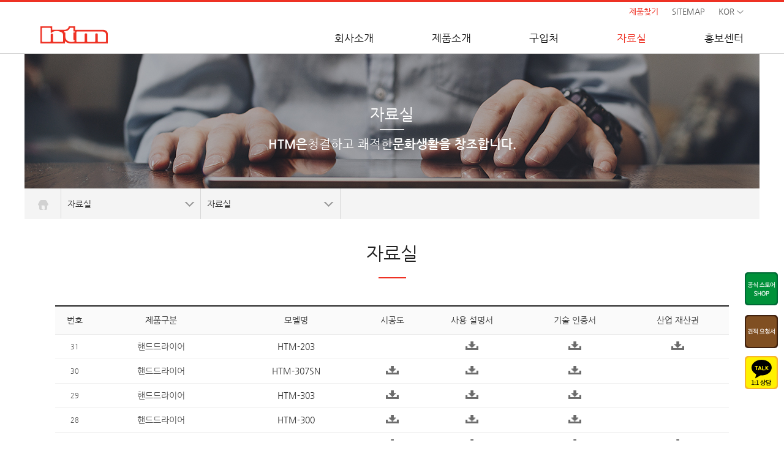

--- FILE ---
content_type: text/html; charset=utf-8
request_url: http://htm.ilogin.tv/bbs/board.php?bo_table=41
body_size: 58298
content:
<!doctype html>
<html lang="ko">
<head>
<meta charset="utf-8">
<meta property="og:type" content="website">
<meta property="og:title" content="자료실 1 페이지 | 한국타올기산업㈜">
<meta name="keywords" content="핸드드라이어, 손건조기, 물비누, 거품비누, 손소독기, 디스펜서" />
<meta name="description" content="핸드드라이어, 손건조기, 물비누, 거품비누, 손소독기, 디스펜서" />
<meta property="og:description" content="핸드드라이어, 손건조기, 물비누, 거품비누, 손소독기, 디스펜서">
<meta property="og:image" content="http://htm.ilogin.tv/include/header/force/img/sns_logo.png">
<meta property="og:image:width" content="199">
<meta property="og:image:height" content="104">
<meta property="og:url" content="http://htm.ilogin.tv/bbs/board.php?bo_table=41">
<link rel="canonical" href="http://htm.ilogin.tv/bbs/board.php?bo_table=41">

<meta name="viewport" content="width=device-width,initial-scale=1.0,minimum-scale=0,maximum-scale=10">
<meta http-equiv="imagetoolbar" content="no">
<meta http-equiv="X-UA-Compatible" content="IE=Edge">
<title>자료실 1 페이지 | 한국타올기산업㈜</title>
						<link rel="stylesheet" href="http://htm.ilogin.tv/css/default.css">
<link rel="stylesheet" href="http://htm.ilogin.tv/skin/visit/shop_basic/style.css?ver=171222">
<link rel="stylesheet" href="http://htm.ilogin.tv/include/header/force/header_inc.css?ver=171222">
<link rel="stylesheet" href="http://htm.ilogin.tv/include/footer/force/footer_inc.css?ver=171222">
<link rel="stylesheet" href="http://htm.ilogin.tv/include/topbtn/force/css/ui.totop.css?ver=171222">
<link rel="stylesheet" href="http://htm.ilogin.tv/css/sub.css?ver=171222">
<link rel="stylesheet" href="http://htm.ilogin.tv/skin/board/bbs41/style.css?ver=171222">
						<!--[if lte IE 8]>
<script src="http://htm.ilogin.tv/js/html5.js"></script>
<![endif]-->
<script>
var g5_url="http://htm.ilogin.tv",g5_bbs_url="http://htm.ilogin.tv/bbs",g5_is_member="",g5_is_admin  = "",g5_is_mobile="",g5_bo_table="41",g5_sca="",g5_editor="",g5_cookie_domain = "";
</script>
<script src="http://htm.ilogin.tv/js/jquery-1.9.1.min.js"></script>
<script src="http://htm.ilogin.tv/js/common.js?ver=171222"></script>
<script src="http://htm.ilogin.tv/js/wrest.js?ver=171222"></script>
<script src="http://htm.ilogin.tv/js/placeholders.min.js"></script>
<link rel="stylesheet" href="http://htm.ilogin.tv/js/font-awesome/css/font-awesome.min.css">
<script type="text/javascript" src="//wcs.naver.net/wcslog.js"></script>
<script type="text/javascript">
if(!wcs_add) var wcs_add = {};
wcs_add["wa"] = "19f83ead0326d0";
wcs_do();
</script>



</head>
<body>
<h1 style="width:0;height:0;overflow:hidden; padding;0; margin:0; line-height:0;">한국타올기산업㈜</h1>
<h1 style="width:0;height:0;overflow:hidden; padding;0; margin:0; line-height:0;">핸드드라이어, 손건조기, 물비누, 거품비누, 손소독기, 디스펜서</h1>


<style>
/* 퀵메뉴 왼쪽 오른쪽 */
#quick_wrap						{position: fixed; width: 54px; bottom: 80px; right: 10px; z-index: 100; text-align: center;}

.quick_btn img {max-width: 100%; width: 100%; height: 100% !important; margin-bottom:0px;}
.quick-new {font-size: 16px;}
.quick-new--btn { display: flex ; justify-content: flex-start; align-items: center; text-align: center; width: 5em; height: 5em; margin: 0 auto 0em; font-size: 16px; font-weight: 800; border-radius: 2em; }
.quick-new--btn,
.quick-new--btn:link,
.quick-new--btn:visited {color: #fff;}
.quick-new--kko img {width: 5.em; margin-bottom:0px;}

@media(max-width: 760px){
	.quick_btn{ bottom: 7%; right: 3%;}
	.quick_btn img{ height: 54px !important;}
	.quick-new--kko img{ height: 54px !important;}
	.quick-new {font-size: 15px;}
	.quick-new--btn {width: 70px;
    height: 70px;
    border-radius: 10px; }
		#quick_wrap { right:15px;}
}
@media(max-width:500px){
	.quick-new {font-size: 14px;}
}


.pop-req {position: fixed; top: 0; right: 0; bottom: 0; left: 0; z-index: 1000; display: flex; justify-content: center; align-items: center; font-size: 16px; opacity: 0; visibility:hidden; transition: .15s ease-in-out all;}
.pop-req.on {opacity: 1; visibility:visible;}
.pop-req__bg {position: absolute; top: 0; right: 0; bottom: 0; left: 0; z-index: -1; background-color: rgba(0,0,0,0.8);}
.pop-req__form {position: relative; max-width:740px; width: 100%; padding:3.5em; border: 0.375em solid #ee3124; border-radius:1.875em; background-color: #fff; overflow: auto; max-height:92vh;}
.pop-req__tit {margin-bottom: 1.5834em; font-size: 2.25em; font-weight: 800; text-align: center;}
.pop-req__close {position: absolute; top: 1.875em; right: 2.0625em; width: 2em; height: 2em; background:url('http://htm.ilogin.tv/include/main/force/img/pop_close.svg') no-repeat center / cover}
.pop-req__grid {display: grid; grid-template-columns: repeat(2, 1fr); gap:1.25em;}
.pop-req__cate {margin-bottom: 0.3em; font-weight: 800;}
.pop-req__cate strong {color: #ee3124; font-weight: 800;}
.pop-req__cate span {color: #666;}
.pop-req__align {display: flex; flex-wrap:wrap; gap:1.875em}
.pop-req__align--full {width: 100%; gap:0; margin:1.25em 0; justify-content: center;}
.pop-req__hidden {position: absolute; width: 0; height: 0; overflow: hidden; line-height: 0; text-indent: -9999px; font-size: 0; white-space: nowrap;}
.pop-req__label {display: inline-flex; font-size: 0.875em; color: #212121; align-items: center;}
.pop-req__toggle {margin-right: 0.7142em; width: 1em; height: 1em; border-radius:50%; border:2px solid #666}
.pop-req__sort { font-weight: 700; font-family: inherit;}
.pop-req__input {width: 100%; padding:0.7142em; height: 2.6428em; border-radius:0.7143em !important;  border:1px solid #ccc; font-family: inherit;}
.pop-req__input--textarea {height: 7.5em;}
.pop-req__item--full {grid-column: 1 / span 2;}
.pop-req__submit {display: flex; justify-content: center; align-items: center; width: 10em; height: 3.25em; margin: 0 auto; font-weight: 800; font-size: 16px; text-align: center; color: #fff; background-color: #EE3124; border:2px solid #EE3124; font-family: inherit; padding: 0; border-radius:4em;}
.pop-req__link {margin-left: 0.5em;}

.pop-req__hidden:checked + .pop-req__toggle {background-color: #EE3124; border-color:#EE3124}

@media(max-width:760px){
	.pop-req {font-size: 15px;}
	.pop-req__form {width: 92%; max-width:none; padding-right: 1.5em; padding-left: 1.5em;}
}
@media(max-width:500px){
	.pop-req {font-size: 14px;}
}
</style>
<!-- 퀵메뉴소스 -->
<script>
$(function(){
	var margin = 320;
	//$("#quick_menu").animate({top:margin + $(window).scrollTop()},500);
	$(window).scroll(function(){
		$('#quick_right').stop();
		if($(document).scrollTop() > margin){
			$('#quick_right').animate( { top: $(document).scrollTop() + 10}, 500 );
		}else{
			$('#quick_right').animate( { top: margin}, 500 );
		}

		$('#quick_left').stop();
		if($(document).scrollTop() > margin){
			$('#quick_left').animate( { top: $(document).scrollTop() + 10}, 500 );
		}else{
			$('#quick_left').animate( { top: margin}, 500 ); //$(document).scrollTop() + margin ; 
		}
		
	});
});
</script><!-- 퀵메뉴소스 end -->
<div id="quick_wrap">
		<!-- <div class="quick_btn"><style>
.la_gallery_wrap	{padding:0px 0 0 0; width:100%; position:relative;}
.la_gallery_wrap > h2							{width:100%; height:50px; position:relative;}
.la_gallery_wrap > h2 a						{position:absolute; right:0px; top:7px; font-size:11px; font-family:arial; text-decoration:none;}

.la_gallery	{float:left;margin:0 auto; }
.la_gallery_img	{float:left; position:relative;}
.la_gallery_img .la_gallery_ab	{display:none;}


.la_gallery_ab > a	{
		 color:#fff;
		 padding-left:10px;
		 font:bold 13px 'malgun gothic';
		 text-decoration:none;
}
@media(max-width:760px){
	.la_gallery {float:none;}
	.la_gallery_img {float:none; display: inline-block;}
}

</style>

<div class='la_gallery_wrap'>
	<ul class="la_gallery">

		
		<li class="la_gallery_img">
			<a href=https://mkt.shopping.naver.com/link/681d49fb814c2c37cffff818 onfocus='blur();' target="_blank"><img src="http://htm.ilogin.tv/data/file/quick/thumb-1794428362_zZRibQqv_d72f3b522969fb83d28f9e7730d4082c95caf1c9_54x54.png" alt="" width="54" height="54"></a>
		</li>
				<div class="clear"></div>
	</ul>

</div></div> -->
		<a href="https://smartstore.naver.com/htmofficial" target="_blank" class="quick_btn"><img src="http://htm.ilogin.tv/include/main/force/img/quick.svg" title="공식스토어"></a>

		<a href="#null" class="quick-new quick-new--btn"><img src="http://htm.ilogin.tv/include/main/force/img/con_icon.svg" title="빠른 견적문의"></a>

		<a href="http://pf.kakao.com/_xmzTdn/chat" target="_blank" class="quick-new quick-new--kko"><img src="http://htm.ilogin.tv/include/main/force/img/kko_icon.svg" title="카카오톡 알림톡"></a>
</div>
		<form name="fwrite2" id="fwrite2" action="http://htm.ilogin.tv/bbs/write_update.php" onsubmit="return fwrite_submit2(this);" method="post" enctype="multipart/form-data" autocomplete="off" style="width:100%">
    <input type="hidden" name="uid" value="2026013002075453">
    <input type="hidden" name="w" value="">
    <input type="hidden" name="bo_table" value="app">
    <input type="hidden" name="wr_id" value="">
    <input type="hidden" name="sca" value="">
    <input type="hidden" name="sfl" value="">
    <input type="hidden" name="stx" value="">
    <input type="hidden" name="spt" value="">
    <input type="hidden" name="sst" value="">
    <input type="hidden" name="sod" value="">
    <input type="hidden" name="page" value="1">
		<input type="hidden" name="wr_name" id="wr_name" value="작성자">

<input type="hidden" id="chkchkchk" name="chkchkchk" value="">


		<input type="hidden" name="wr_password" id="wr_password" value="20260130020754">
		<input type="hidden" name="wr_subject" id="wr_subject" value="제목입니다.">
	<div class="pop-req">
		<div class="pop-req__bg"></div>
		<div class="pop-req__form">
			<a href="#null" class="pop-req__close"></a>
			<h3 class="pop-req__tit">견적문의</h3>
			<div class="pop-req__grid">
				<div class="pop-req__item">
					<h4 class="pop-req__cate">선택사항<strong>*</strong></h4>
					<div class="pop-req__align">
						<label class="pop-req__label">
							<input type="radio" name="wr_1" value="사업자"  class="pop-req__hidden" >
							<div class="pop-req__toggle"></div>
							<span class="pop-req__sort">사업자</span>
						</label>
						<label class="pop-req__label">
							<input type="radio" name="wr_1" value="개인"  class="pop-req__hidden">
							<div class="pop-req__toggle"></div>
							<span class="pop-req__sort">개인</span>
						</label>
					</div>
				</div>
				<div class="pop-req__item">
					<h4 class="pop-req__cate">설치사항</h4>
					<div class="pop-req__align">
						
						<label class="pop-req__label">
							<input type="checkbox" name="wr_2" value="설치필요"  class="pop-req__hidden">
							<div class="pop-req__toggle"></div>
							<span class="pop-req__sort">설치필요</span>
						</label>
					</div>
				</div>
				<label class="pop-req__item pop-req__item--label pop-req__item--full">
					<h4 class="pop-req__cate">모델명/수량<strong>*</strong> <span>- 직접입력</span></h4>
					<input type="text" name="wr_3" value="" class="pop-req__input" placeholder="모델명/수량을 입력하세요.">
				</label>
				<label class="pop-req__item pop-req__item--label pop-req__item--full">
					<h4 class="pop-req__cate">상호(성명)<strong>*</strong></h4>
					<input type="text" id="wr_4" name="wr_4" value="" required class="pop-req__input" placeholder="상호(성명)을 입력 하세요.">
				</label>
				<label class="pop-req__item pop-req__item--label pop-req__item--full">
					<h4 class="pop-req__cate">연락처(전화번호 또는 E-mail 주소)<strong>*</strong></h4>
					<input type="text" name="wr_5" value="" required class="pop-req__input" placeholder="전화번호 또는 E-mail 주소를 입력하세요.">
				</label>
				<!-- <label class="pop-req__item pop-req__item--label pop-req__item--full">
					<h4 class="pop-req__cate">사업자등록증사본</h4>
					<input type="file" name="bf_file[]" class="pop-req__file" title="파일 용량 1,048,576 바이트 이하만 업로드 가능">
				</label> -->
				<label class="pop-req__item pop-req__item--label pop-req__item--full">
					<h4 class="pop-req__cate">상세내용</h4>
					<textarea name="wr_content" placeholder="견적문의, 제품문의, A.S 문의 등" class="pop-req__input pop-req__input--textarea"></textarea>
				</label>
			</div>
			<div class="pop-req__align pop-req__align--full">
				<label class="pop-req__label">
					<input type="checkbox" id="agree1" class="pop-req__hidden">
					<div class="pop-req__toggle"></div>
					<span class="pop-req__sort">개인정보처리방침동의(필수)</span>
					<a href="#null" onclick="window.open('http://htm.ilogin.tv/privacy.php','privacy','width=600,height=400,scrollbars=yes')" class="pop-req__link">개인정보처리방침</a>
				</label>
			</div>
			<input type="submit" value="빠른 견적문의" class="pop-req__submit">
		</div>
	</div>
	</form>

	<script>

		function fwrite_submit2(f){
			if(!$("#agree1").is(":checked")){
				alert('개인정보 처리방침에 동의 해주세요');
				return false;
			}
			return true;
		}
		document.querySelector('.quick-new--btn').addEventListener('click', () => {
			document.querySelector('.pop-req').classList.add('on');
		});
		document.querySelector('.pop-req__close').addEventListener('click', (e) => {
			e.preventDefault();
			document.querySelector('.pop-req').classList.remove('on');
		});
		document.querySelector('.pop-req__bg').addEventListener('click', (e) => {
			e.preventDefault();
			document.querySelector('.pop-req').classList.remove('on');
		});
	</script>


<script>
$(function(){

$("#wr_4").focus(function(){
$("#chkchkchk").val("cleanapp")
});
});

</script>

<!-- 상단 시작 { -->
<div id="total_wrap">
	<div id="wrap">

		<div id="wrap_header">
			
<link rel="stylesheet" href="http://htm.ilogin.tv/include/header/force/header_navi.css">
<script src="http://htm.ilogin.tv/include/header/force/header_navi.js" ></script>


<div id="fullmenu" class="modal fade" role="dialog">
	<div class="modal-dialog">
		<div class="modal-content">
			<div class="modal-body"><style>
.lang_btn_mo			{text-align:center;  border-bottom:1px solid #888;}
.lang_btn_mo:after	{display:block; clear:both; content:''; width:100%;}
.lang_btn_mo li		{text-align:center; float:left; width:50%; }
.lang_btn_mo li a	{display:block; color:#fff; font-size:0.75rem; padding:10px 0; border-left:1px solid #888; background:rgba(255,255,255,0.1);}
.lang_btn_mo li:first-child a		{border-left:0;}
.lang_btn_mo li a:hover	{background:rgba(0,0,0,0.5);}

.menu_close					{margin:0;  padding:0;}
.modal a.btn-close	{padding:0px 0; display:block; width:5%; margin:0 auto; color:#fff;}
.menu_close img			{max-width:100%; height:auto; padding:50px 0 0 0}

/*********/
 .modal-content, #fullmenu .modal-content,  .modal-content,  .modal-content {background:none; }
#fullmenu{z-index:99999999;}
/* ------------------------------ */
.fullmenu-con { overflow:hidden; width: 100%; height:100%; border-top:1px solid #484848; margin:0 auto; z-index:99999999999999999999; float:right; margin-bottom:7%;}
.fullmenu-con > ul{ clear:both;}


.fullmenu-con > ul > li{ overflow:hidden; padding:10px 0; border-bottom:1px solid #484848; clear:both; text-align:center;
	transition: all 0.3s ease 0s;
	-moz-transition: all 0.3s ease 0s;
	-webkit-transition: all 0.3s ease 0s; }
.fullmenu-con > ul > li > div > a{color:#ffffff; text-decoration:none;}
.fullmenu-con > ul > li:hover{background:rgba(0,0,0,0.7); }
.fullmenu-con > ul > li > div > a > .eng-tit{font-size:0.8rem; padding:15px 0;}
.fullmenu-con > ul > li > div > a:hover {color:#e2b762;}

a.navi_block		{display:block; width:100%;}

.fullmenu-con > ul > li > div{margin:0 auto;}
.fullmenu-con > ul > li > div > ul{clear:both; overflow:hidden; width:320px; float:right; margin-top:10px; margin-top:0.625rem; display:none;}

.fullmenu-con > ul > li > div > ul > li{border:none;}
.fullmenu-con > ul > li > div > ul > li > a{width:320px; color:#b5b5b5;}

ul.sub_menu		{display:none; margin-top:1%;}
ul.sub_menu li{overflow:hidden; padding:2px 0; clear:both;
	transition: all 0.3s ease 0s;
	-moz-transition: all 0.3s ease 0s;
	-webkit-transition: all 0.3s ease 0s;
	
}
ul.sub_menu li a {color:#ccc; text-decoration:none; margin:0 5%; padding:10px 0;  font-size:0.8rem; display:block;}



#brand-menu {
    position: fixed;
    z-index: 99999;
}

.modal-content, #fullmenu .modal-content,  .modal-content,  .modal-content { background: none; }

.modal-dialog{ padding:0; margin:0px; z-index:1000;}
.modal-body{ padding:0;}
.modal {overflow-y:auto;}
.modal[style] {padding-right: 0px !important; padding-left: 0px !important; }
.modal-open[style] {padding-right: 0px !important; padding-left: 0px !important; }

.mo_sns{text-align:center;}
.mo_sns ul.home_login_box{margin-bottom:5%;}
.mo_sns ul.home_sns_box li{margin:0 15px; display:inline-block;}
.mo_sns ul.home_sns_box:after	{display:block; content:''; clear:both;}
.mo_sns ul.home_login_box li{display:inline-block; margin:0 3%;}
.mo_sns ul.home_login_box li a{font-size:0.8rem; color:#848484;}


</style>





<div class="fullmenu-con">
	<ul>
		<li>
			<div><a href="#null" class="navi_block"><div class="eng-tit">회사소개</div></a></div>
			<div style="clear:both;"></div>
			<ul class="sub_menu">
				<li><a href="http://htm.ilogin.tv/sp.php?p=11">CEO 인사말</a></li>
				<li><a href="http://htm.ilogin.tv/sp.php?p=12">회사연혁</a></li>
				<li><a href="http://htm.ilogin.tv/sp.php?p=13">납품실적</a></li>
				<li><a href="http://htm.ilogin.tv/sp.php?p=14">오시는길</a></li>
			</ul>
		</li>


		<li>
			<div><a href="#null" class="navi_block"><div class="eng-tit">제품소개</div></a></div>
			<div style="clear:both;"></div>
			<ul class="sub_menu">
				<li><a href="http://htm.ilogin.tv/bbs/board.php?bo_table=21&sca=헤어%26바디">헤어&바디</a></li>
				<!-- <li><a href="http://htm.ilogin.tv/bbs/board.php?bo_table=21&sca=핸드드라이어">핸드드라이어</a></li>
				<li><a href="http://htm.ilogin.tv/bbs/board.php?bo_table=21&sca=네일+%26+핸드">네일 & 핸드</a></li> -->
				<li><a href="http://htm.ilogin.tv/bbs/board.php?bo_table=21&sca=손소독기+%26+손소독제">손소독기 & 손소독제</a></li>
				<li><a href="http://htm.ilogin.tv/bbs/board.php?bo_table=21&sca=물비누+%26+거품비누">물비누 & 거품비누</a></li>
				<li><a href="http://htm.ilogin.tv/bbs/board.php?bo_table=21&sca=페이퍼타올+%26+냅킨">페이퍼타올 & 냅킨</a></li>
				<li><a href="http://htm.ilogin.tv/bbs/board.php?bo_table=21&sca=점보롤+케이스">점보롤 케이스</a></li>
				<li><a href="http://htm.ilogin.tv/bbs/board.php?bo_table=21&sca=변기용센서%26자동수전">변기용센서&자동수전</a></li>
				<li><a href="http://htm.ilogin.tv/bbs/board.php?bo_table=21&sca=방향제">방향제</a></li>
				<li><a href="http://htm.ilogin.tv/bbs/board.php?bo_table=21&sca=기타+소모품">기타 소모품</a></li>
			</ul>
		</li>



		<li>
			<div><a href="http://htm.ilogin.tv/bbs/board.php?bo_table=31" class="navi_block"><div class="eng-tit">구입처</div></a></div>
			<div style="clear:both;"></div>
			<ul class="sub_menu">
			</ul>
		</li>

		<li>
			<div><a href="#null" class="navi_block"><div class="eng-tit">자료실</div></a></div>
			<div style="clear:both;"></div>
			<ul class="sub_menu">
				<li><a href="http://htm.ilogin.tv/bbs/board.php?bo_table=41">자료실</a></li>
				<li><a href="http://htm.ilogin.tv/sp.php?p=42">데이터 비교표</a></li>

			</ul>
		</li>


		<li>
			<div><a href="#null" class="navi_block"><div class="eng-tit">홍보센터</div></a></div>
			<div style="clear:both;"></div>
			<ul class="sub_menu">
				<li><a href="http://htm.ilogin.tv/bbs/board.php?bo_table=51">공지사항</a></li>
				<li><a href="http://htm.ilogin.tv/bbs/board.php?bo_table=52">제품설치</a></li>
			</ul>
		</li>

	</ul>

</div>
<div class="mo_sns">
<ul class="home_login_box" >
					<li><a href="http://htm.ilogin.tv/sp.php?p=searchProd" style="color:#ee3124">제품찾기</a></li>
					<li><a href="http://htm.ilogin.tv/sp.php?p=sitmap">SITEMAP</a></li><span></span>  
								
								<br>
								<br>
					<li><a href="http://htm.ilogin.tv">KOR</a></li>
					<li><a href="http://htm.ilogin.tv/en/">ENG</a></li>
			</ul>



 <!-- <ul class="home_sns_box">
				<li style="width:10px;"><a href="#" target="_blank"><img src="http://htm.ilogin.tv/include/header/force/img/hd_icon1.png" alt="블로그" style="max-width:100%;"></a></li>
				<li style="width:18px;"><a href="https://www.instagram.com/urbanair_kr/" target="_blank"><img src="http://htm.ilogin.tv/include/header/force/img/hd_icon2.png" alt="인스타그램" style="max-width:100%;"></a></li>
				<li style="width:8px;"><a href="https://www.facebook.com/urbanairkr" target="_blank"><img src="http://htm.ilogin.tv/include/header/force/img/hd_icon3.png" alt="페이스북" style="max-width:100%;"></a></li>
				<li style="width:21px;"><a href="#" target="_blank"><img src="http://htm.ilogin.tv/include/header/force/img/hd_icon4.png" alt="유투브" style="max-width:100%; padding-top:2px;"></a></li>
			</ul>  -->
</div>

<div class="menu_close" data-dismiss="modal"><a href="#" class="btn-close" onclick="$('#btn-fullmenu').removeClass('change');"><img src="http://htm.ilogin.tv/include/header/force/img/view_X.png" alt="닫기 x"/></a></div>
</div>
		</div>
	</div>
</div>
<script>
$(function(){
	$('#btn-fullmenu').on('click',function(e){
		e.preventDefault();
		$('#main-banner .btn-close').trigger('click');
		$('#fullmenu').modal();
		return false;
	});
	$(".fullmenu-con > ul > li > div > a").click(function(){
		$(".sub_menu").hide();
		$(this).parent().parent().find(".sub_menu").toggle();
	});
});
</script>



<div class="header_home_btn">

			<div class="header_t_top">
			<div class="header_wrap">

			<ul class="home_sns_box" >
				<li><a href="http://htm.ilogin.tv/sp.php?p=searchProd" style="color:#ee3124">제품찾기</a></li><span></span>
				 <li><a href="http://htm.ilogin.tv/sp.php?p=sitmap">SITEMAP</a></li><span></span>  
								<!-- 								 <li><a href="http://htm.ilogin.tv/bbs/login.php">ADMIN</a></li><span></span>  
								 -->
				<li class="lag">
					<a href="#" class="l_kor">KOR
						<img src="http://htm.ilogin.tv/include/header/force/img/lag_btn.png">
					
					</a>
					<ul class="lag_opne" style="display:none;">
						<li><a href="http://htm.ilogin.tv">KOR</a></li>
						<li><a href="http://htm.ilogin.tv/en/">ENG</a></li>
					</ul>
				</li>
			</ul>


			
			</div> 
			</div>

			<div class="header_t_bottom">
			<div class="header_wrap">
				<div class="header_menu">
				<div id="btn-fullmenu" class="header_menu_btn">
					<div class="bar1"></div>
					<div class="bar2"></div>
					<div class="bar3"></div>
				</div>
					<h1 class="header_logo"><a href="http://htm.ilogin.tv"><img src="http://htm.ilogin.tv/include/header/force/img/top_logo.png" alt="한국타올기산업㈜"></a></h1>
					<div class="header_gnb" ><style>
/* global navigation bar */
.gnb								{position:relative; z-index:999;}
/* gnb Common */
.menu								{position:relative; border:0px solid red;}
.menu:after					{content:"";display:block;clear:both; width:100%;}
.menu .major ul						{float:left;list-style:none;margin:0;padding:0}
.menu .major ul:after			{content:"";display:block;clear:both; width:100%;}
.menu .major ul li						{position:relative; z-index:1; float:left; margin-left:95px;}
.menu .major ul li a					{position:relative; padding:0; color:#111; text-decoration:none !important}
.menu .major ul li a span		{display:inline-block;padding:10px 0px 15px 0; font-size:17px !important;}


@media(max-width:965px){
.menu .major ul li						{margin-left:65px;}
}

/* gnb Hover */
.menu .major li.active{z-index:2}
.menu .major li a:hover span,.menu .major li a:active span,.menu .major li a:focus span{border-bottom:0px solid #ee3124; color:#ee3124}
.menu .major li.active a span{border-bottom:0px solid #ee3124; color:#ee3124}
/*대메뉴 포커스 효과 변경시 */
.menu .major li.pactive a span{border-bottom:0px solid #ee3124; color:#ee3124}
.menu .major li.pactive ul.sub{display:none;}
/*대메뉴 포커스 효과 변경시 */

/* gnb 2depth */
.menu .major ul.sub							{position:absolute; top:45px; display:none; border:1px solid #dfdfdf; background:#fff; border-top:2px solid #ee3124;  margin:0;padding:0;}
.menu .major li.active ul.sub		{display:block;}
.menu .major ul.sub li					{clear:both; display:block; width:100%;  margin:0; padding:5% 0; display:block; }
.menu .major ul.sub li a				{display:block;  width:100%;color:#555; font-size:14px; text-align:center;  border-top:0px solid #dfdfdf}
.menu .major ul.sub li a:hover	{color:#ee3124}

/* gnb 2depth  */
li.m1 ul.sub{left:-50px; width:160px;}
li.m2 ul.sub{left:-60px; width:180px;}
li.m3 ul.sub{left:-50px; width:160px;}
li.m4 ul.sub{left:-50px; width:160px;}
li.m5 ul.sub{left:-50px; width:160px;}
li.m6 ul.sub{left:-50px; width:160px;}
</style>
<script>
	/* 메뉴 시작*/
$(function(){
	var menu = $('div.menu');
	var major = $('div.major');
	var li_list = major.find('>ul>li');

	// 서브메뉴 보이기
	function show_menu(){
		t = $(this);
		li_list.removeClass('active');
		li_list.removeClass('pactive');
		t.parent('li').addClass('active');
	}
	// 서브메뉴 숨기기
	function hide_menu(){
		li_list.removeClass('active');
					li_list.eq(3).addClass("pactive"); // active >> pactive  // 변경시 페이지 active 효과살리기
			$(".pactive").find("ul.sub > li > a[href$='41']").css("color","#ee3124"); // active >> pactive  // 탑메뉴에 서브 포커스효과
			}

	li_list.find('>a').mouseover(show_menu).focus(show_menu);
	menu.mouseleave(hide_menu);
	li_list.find('ul.sub').mouseleave(hide_menu);
	$('*:not(".menu *")').focus(hide_menu);

	hide_menu();
	/* 메뉴 끝*/
});

</script>
<!-- 1뎁스:시스템폰트, 2뎁스 : 시스템폰트 -->
<div class="gnb">
	<div id="menu" class="menu">
		<div class="major">
			<ul>
							<li class="m1"><a href="http://htm.ilogin.tv/sp.php?p=11"><span>회사소개</span></a>
										<ul class="sub"><!--sub1 -->
												<li><a href="http://htm.ilogin.tv/sp.php?p=11">CEO 인사말</a></li>
												<li><a href="http://htm.ilogin.tv/sp.php?p=12">회사연혁</a></li>
												<li><a href="http://htm.ilogin.tv/sp.php?p=13">납품실적</a></li>
												<li><a href="http://htm.ilogin.tv/sp.php?p=14">오시는길</a></li>
											</ul>
									</li>
							<li class="m2"><a href="http://htm.ilogin.tv/bbs/board.php?bo_table=21&sca=%ED%95%B8%EB%93%9C%EB%93%9C%EB%9D%BC%EC%9D%B4%EC%96%B4"><span>제품소개</span></a>
										<ul class="sub"><!--sub1 -->
												<li><a href="http://htm.ilogin.tv/bbs/board.php?bo_table=21&sca=%ED%95%B8%EB%93%9C%EB%93%9C%EB%9D%BC%EC%9D%B4%EC%96%B4">핸드드라이어</a></li>
												<li><a href="http://htm.ilogin.tv/bbs/board.php?bo_table=21&sca=%EC%86%90%EC%86%8C%EB%8F%85%EA%B8%B0+%26+%EC%86%90%EC%86%8C%EB%8F%85%EC%A0%9C">손소독기 & 손소독제</a></li>
												<li><a href="http://htm.ilogin.tv/bbs/board.php?bo_table=21&sca=%EB%AC%BC%EB%B9%84%EB%88%84+%26+%EA%B1%B0%ED%92%88%EB%B9%84%EB%88%84">물비누 & 거품비누</a></li>
												<li><a href="http://htm.ilogin.tv/bbs/board.php?bo_table=21&sca=%ED%8E%98%EC%9D%B4%ED%8D%BC%ED%83%80%EC%98%AC+%26+%EB%94%94%EC%8A%A4%ED%8E%9C%EC%84%9C">페이퍼타올 & 디스펜서</a></li>
												<li><a href="http://htm.ilogin.tv/bbs/board.php?bo_table=21&sca=%EC%A0%90%EB%B3%B4%EB%A1%A4%ED%99%94%EC%9E%A5%EC%A7%80+%26+%EB%94%94%EC%8A%A4%ED%8E%9C%EC%84%9C">점보롤화장지 & 디스펜서</a></li>
												<li><a href="http://htm.ilogin.tv/bbs/board.php?bo_table=21&sca=%EB%83%85%ED%82%A8+%26+%EB%94%94%EC%8A%A4%ED%8E%9C%EC%84%9C">냅킨 & 디스펜서</a></li>
												<li><a href="http://htm.ilogin.tv/bbs/board.php?bo_table=21&sca=%EB%B3%80%EA%B8%B0%EC%9A%A9%EC%84%BC%EC%84%9C+%26+%EC%9E%90%EB%8F%99%EC%88%98%EC%A0%84">변기용센서 & 자동수전</a></li>
												<li><a href="http://htm.ilogin.tv/bbs/board.php?bo_table=21&sca=%EB%B0%A9%ED%96%A5%EC%A0%9C+%26+%EB%94%94%EC%8A%A4%ED%8E%9C%EC%84%9C">방향제 & 디스펜서</a></li>
												<li><a href="http://htm.ilogin.tv/bbs/board.php?bo_table=21&sca=%EC%86%8C%EB%AA%A8%ED%92%88">소모품</a></li>
												<li><a href="http://htm.ilogin.tv/bbs/board.php?bo_table=21&sca=%EB%B6%80%EC%86%8D%ED%92%88">부속품</a></li>
											</ul>
									</li>
							<li class="m3"><a href="http://htm.ilogin.tv/bbs/board.php?bo_table=31"><span>구입처</span></a>
										<ul class="sub"><!--sub1 -->
												<li><a href="http://htm.ilogin.tv/bbs/board.php?bo_table=31">구입처</a></li>
											</ul>
									</li>
							<li class="m4"><a href="http://htm.ilogin.tv/bbs/board.php?bo_table=41"><span>자료실</span></a>
										<ul class="sub"><!--sub1 -->
												<li><a href="http://htm.ilogin.tv/bbs/board.php?bo_table=41">자료실</a></li>
												<li><a href="http://htm.ilogin.tv/sp.php?p=42">데이터 비교표</a></li>
											</ul>
									</li>
							<li class="m5"><a href="http://htm.ilogin.tv/bbs/board.php?bo_table=51"><span>홍보센터</span></a>
										<ul class="sub"><!--sub1 -->
												<li><a href="http://htm.ilogin.tv/bbs/board.php?bo_table=51">공지사항</a></li>
												<li><a href="http://htm.ilogin.tv/bbs/board.php?bo_table=52">제품설치</a></li>
											</ul>
									</li>
						</ul>
		</div>
	</div>
</div></div>
					
				</div>
		</div>


</div>


<script>
$(function(){
	$("#a_search").click(function(){
		if($(".input_n").css("display") == "block"){
			$("#frmsearch1").submit();
		}else{
			$(".input_n").stop().fadeToggle("fast");
		}
		return false;
	});
	$("#a_close").click(function(){
		$(".input_n").stop().fadeToggle("fast");
	});
});

function search_submit(f) {
if (f.q.value.length < 2) {
		alert("검색어는 두글자 이상 입력하십시오.");
		f.q.select();
		f.q.focus();
		return false;
}
return true;
}


$(function(){
	$('.l_kor').click(function(){
		$('.lag_opne').toggle();
	});
});


</script>	

		</div><!-- wrap_header end -->
<style>
.sub_visual							{text-align:center; margin: 0 auto; min-height:220px; max-width:1200px; background:url('http://htm.ilogin.tv/img/sub_visual_4.jpg') no-repeat center top; background-size:cover;}
.s_bor_txt {text-align:center; font-size:14px; color:#ee3124; display:none;}

.sub_visual_txt {width:100%; margin:0 auto; word-break:keep-all; padding:7% 0 0 0; color:#fff;}
.sub_visual h2 {font-size:25px;}
.sub_visual p {font-size:20px; line-height:140%; font-weight:400;}
.sub_v_line {width:40px; height:1px; background:#fff; margin:10px auto;}

@media(max-width:1200px){
.sub_visual_txt {padding:13% 0%;}
}

@media(max-width:775px){
.sub_visual h2 {font-size:1.3rem;}
.sub_visual p {font-size:1rem;}
.sub_v_line {margin:2% auto;}
}

@media(max-width:650px){
.sub_visual_txt {padding:25% 0 20% 0;}
}
</style>


<div class="sub_visual">
		<div class="sub_visual_txt">
	<h2>자료실</h2>
		<div class="sub_v_line"></div>
	<p><b>HTM은</b>청결하고 쾌적한<b>문화생활을 창조합니다.</b></p>
	</div>

</div>

<div class="sub_title_navi"><style>
.navi_all {width:100%; max-width:1200px; margin:0 auto; background:#f4f4f4; height:50px;  } 
.navi_in	{max-width:1200px; margin:0 auto; padding:0;}
.navi_in:after		{clear:both; content:''; display:block; max-width:100%;}

.home_btn_all						{float:left; padding:0; width:5%; }
.home_btn_all .home_btn {border-right:1px solid #d7d7d7; border-left:0px solid #d7d7d7;}
.home_btn_all .home_btn a	{display:block; height:49px; line-height:50px; text-align:center; }
.home_btn_all .home_btn a:hover		{background:#f8f8f8;}
.home_btn_all .home_btn a img	{vertical-align:middle;}

.navi_left					{float:left; width:100%; max-width:95%;}
.navi_left:after		{clear:both; content:''; display:block; width:100%;}
.navi_left div			{float:left;}

.navi_main		{padding:0 0 0 0; height:auto; width:20%; position:relative; line-height:50px;  cursor:pointer; }
.navi_title01	{padding:0 0 0 0; height:40px; width:100%; position:relative; line-height:50px; }
.navi_title01 h1 {color:#ababab; font-size:14px; text-indent:10px; width:100%;}
.navi_title01 h1.sub_menu:hover { color:#333; }

.navi_main h1 { color:#ababab; font-size:14px; text-indent:10px; }
.navi_main h1.sub_manu:hover { color:#333; }
.navi_main > .deco_right { float:right;  }

.navi_main >a.down_btn	{position:absolute; right:10px; top:0px;}
.navi_main >a.down_btn2	{position:absolute; right:10px; top:0px;}
.navi_main >a.down_btn3	{position:absolute; right:10px; top:0px;}

.h1_focus	{color:#333 !important;}

.navi_sub {padding:0; height:50px; width:20%; line-height:50px; position:relative; cursor:pointer; border-right:1px solid #d7d7d7;}
.navi_sub > h2						{ color:#333333; font-size:14px;  cursor:pointer; margin-left:10px;}
.navi_sub>a.down_btn4	{position:absolute; right:10px; top:0px; }

.navi_sub > p						{float:right; }

.extend							{position:relative; top:-1px; width:100%; }
.extend > ul				{position: absolute;left:-1px; min-height:1px; width:100%;padding-left: 0px; padding:0px 0 10px 0; border-top:0;z-index: 999; background:#fff;
border:1px solid #d7d7d7; display:none;}
.extend > ul a { text-decoration:none; }


.extend2							{position:relative; top:-1px; width:100%;}
.extend2 > ul				{position: absolute;left:-1px; min-height:1px;width:100%; padding-left:0px; z-index: 999; background:#fff; border:1px solid #d7d7d7; display:none; padding:0px 0 10px 0; }
.extend2 > ul a { text-decoration:none; }
.extend2 h1 { }


@media(max-width:800px){
.home_btn_all						{float:left; padding:0; width:10%; }
.navi_left					{float:left; width:100%; max-width:90%;}
.navi_main		{width:50%; }
.navi_sub {width:50%}

}


/*
position:absolute; left:-20px; min-height:1px; width:256px; padding-left:20px;  border-top:1px solid #efefef; z-index:999; background:#ddd; 
*/

.extend > ul > li		{min-height:20px;}

.down_btn			{cursor:pointer; }
</style>

<script type="text/javascript">
	$(function(){
		if(1 > 0){
			$('.title_navi> li:eq(0) > a[href*=41]').css("color","#616161");
			$('.title_navi> li:eq(0) > a[href*=41]').css("font-weight","700");
		}
	});
</script>
<div class="navi_all">
	<div class="navi_in">

		<div class="home_btn_all">
			<p class="home_btn"><a href="http://htm.ilogin.tv/index.php"><img src="http://htm.ilogin.tv/include/tab/force/img/h_btn.png" alt="home"></a></p>
		</div>

		<div class="navi_left">
			<div class="navi_main down_btn">
				<h1 class="h1_focus" style="border-right:1px solid #d7d7d7;">자료실</h1>
				<a href="#null" class="down_btn3"><img src="http://htm.ilogin.tv/include/tab/force/img/tab_arr.png" alt="더보기"></a>
				<div class="clear"></div>

				<div class="extend">
					<ul>
																				<li class="navi_title01"><a href="http://htm.ilogin.tv/sp.php?p=11" ><h1 class="sub_manu" style="float:none;">회사소개</h1></a></li>
														<li class="navi_title01"><a href="http://htm.ilogin.tv/bbs/board.php?bo_table=21&sca=%ED%95%B8%EB%93%9C%EB%93%9C%EB%9D%BC%EC%9D%B4%EC%96%B4" ><h1 class="sub_manu" style="float:none;">제품소개</h1></a></li>
														<li class="navi_title01"><a href="http://htm.ilogin.tv/bbs/board.php?bo_table=31" ><h1 class="sub_manu" style="float:none;">구입처</h1></a></li>
														<li class="navi_title01"><a href="http://htm.ilogin.tv/bbs/board.php?bo_table=41" ><h1 class="sub_manu" style="float:none;">자료실</h1></a></li>
														<li class="navi_title01"><a href="http://htm.ilogin.tv/bbs/board.php?bo_table=51" ><h1 class="sub_manu" style="float:none;">홍보센터</h1></a></li>
																		</ul>
				</div>
			</div><!-- navi_main end  -->

			<div class="navi_sub down_btn2">
				<h2 class="title_navi ">
				자료실				</h2>
				<a href="#null" class="down_btn4"><img src="http://htm.ilogin.tv/include/tab/force/img/tab_arr.png"/></a>
				<div class="clear"></div>

				<div class="extend2">
					<ul >
																	<li class="navi_title01"><a href="http://htm.ilogin.tv/bbs/board.php?bo_table=41" >
						<h1  class=" sub_menu" style="float:none;">자료실</h1></a></li>
												<li class="navi_title01"><a href="http://htm.ilogin.tv/sp.php?p=42" >
						<h1  class=" sub_menu" style="float:none;">데이터 비교표</h1></a></li>
																</ul>
				</div>
			</div>
		</div><!-- navi_left -->

	</div><!-- navi_in -->
</div><!-- navi_all -->



<script>
$(document).ready(function(){
	$(".down_btn ").on("click" , function(){
		if($(this).hasClass("on")){
			$(".down_btn").removeClass("on");
			$('.extend > ul').stop().slideUp("fast");
			$(".down_btn3").find("img").attr("src", "http://htm.ilogin.tv/include/tab/force/img/tab_arr.png");
			//$('.extend > ul').stop().animate({height:"0px"},300);
		}else{
			$(".down_btn").addClass("on");
			$('.extend > ul').stop().slideDown("fast");

			$(".down_btn2").removeClass("on");
			$('.extend2 > ul').stop().slideUp("fast");
			$(".down_btn3").find("img").attr("src", "http://htm.ilogin.tv/include/tab/force/img/tab_arr2.png");
			//$('.extend > ul').stop().animate({height:"240px"},300);
		}
		$(".down_btn4").find("img").attr("src", "http://htm.ilogin.tv/include/tab/force/img/tab_arr.png");
	});

	$(".down_btn2 ").on("click" , function(){
		if($(this).hasClass("on")){
			$(".down_btn2").removeClass("on");
			$('.extend2 > ul').stop().slideUp("fast");
			//$('.extend > ul').stop().animate({height:"0px"},300);
			$(".down_btn4").find("img").attr("src", "http://htm.ilogin.tv/include/tab/force/img/tab_arr.png");
		}else{
			$(".down_btn2").addClass("on");
			$('.extend2 > ul').stop().slideDown("fast");

			$(".down_btn").removeClass("on");
			$('.extend > ul').stop().slideUp("fast");
			$(".down_btn4").find("img").attr("src", "http://htm.ilogin.tv/include/tab/force/img/tab_arr2.png");
			//$('.extend > ul').stop().animate({height:"240px"},300);
		}
		$(".down_btn3").find("img").attr("src", "http://htm.ilogin.tv/include/tab/force/img/tab_arr.png");
	});

	$(".down_btn2,.down_btn").mouseleave(function(e){
		
		if($(".down_btn2").hasClass("on")){
			$(".down_btn2").removeClass("on");
			$('.extend2 > ul').stop().slideUp("fast");
			$(".down_btn3").find("img").attr("src", "http://htm.ilogin.tv/include/tab/force/img/tab_arr.png");
			$(".down_btn4").find("img").attr("src", "http://htm.ilogin.tv/include/tab/force/img/tab_arr.png");
			
			//$('.extend > ul').stop().animate({height:"0px"},300);
		}
		if($(".down_btn").hasClass("on")){
			$(".down_btn").removeClass("on");
			$('.extend > ul').stop().slideUp("fast");
			$(".down_btn3").find("img").attr("src", "http://htm.ilogin.tv/include/tab/force/img/tab_arr.png");
			$(".down_btn4").find("img").attr("src", "http://htm.ilogin.tv/include/tab/force/img/tab_arr.png");
			//$('.extend > ul').stop().animate({height:"0px"},300);
		}

	});
	/*
	$("*").not($(".sub_title_navi").find("*")).click(function(e){
		e.stopPropagation();
		if(this.className == "sub_title_navi"){
			return false;
		}
		if($(".down_btn2").hasClass("on")){
			$(".down_btn2").removeClass("on");
			$('.extend2 > ul').stop().slideUp("fast");
			$(".down_btn3").html("▼");
			
			//$('.extend > ul').stop().animate({height:"0px"},300);
		}
		if($(".down_btn").hasClass("on")){
			$(".down_btn").removeClass("on");
			$('.extend > ul').stop().slideUp("fast");
			$(".down_btn4").html("▼");
			
			//$('.extend > ul').stop().animate({height:"0px"},300);
		}
	});
	*/

});
</script></div>
<div id="wrap_sub">

	<div class="sub_content">
		
				 <div class="content_title">
			<div class="title_subject">
			자료실			</div>
			<div class="s_tit"><!-- line --></div>
			<!-- <div class="s_bor_txt">에 대한 안내문구가 입력됩니다.<!--HTM 초고속핸드&고속핸드드라이어에 대한 간단한 안내 문구가 입렵됩니다.</div> -->
		</div>
								<div class="content_desc">
		<div id="container_skip"></div>
<!-- 게시판 목록 시작 -->
<div class="total_board_list_wrap" style="width:100%px;">
		
		    <div class="board_top">
            <!-- <img src="/home/htm/www/skin/board/bbs41/img/icon_total.gif" align="absmiddle"> -->
            <!-- <span style="color:#888888; font-weight:bold;">Total 31</span> -->
            	</div>

    <!-- 제목 -->
    <form name="fboardlist" id="fboardlist" action="./board_list_update.php" onsubmit="return fboardlist_submit(this);" method="post">
    <input type="hidden" name="bo_table" value="41">
    <input type="hidden" name="sfl" value="">
    <input type="hidden" name="stx" value="">
    <input type="hidden" name="spt" value="">
    <input type="hidden" name="sca" value="">
    <input type="hidden" name="page" value="1">
    <input type="hidden" name="sw" value="">
    <input type="hidden" name="btn_submit" id="btn_submit" value="">
	
<style>
.s41_wid {width:20%;}
.table_tr {word-break:keep-all;}
@media(max-width:780px){
.s41_wid {width:auto;}
.s41_n {display:none;}
.table_tr th {border-right:0px solid #f1f1f1; font-size:0.8rem; padding:0 1%;}
.table_tr_2 {word-break:keep-all;}
.table_tr_2 td {border-right:0px solid #f1f1f1; font-size:0.7rem;}
.table_tr_2 td img {width:15px; height:auto;}
}
</style>

    <table cellspacing="0" cellpadding="0" class="board_list">


    <tr class="table_tr">
        <th class="s41_n">번호</th>
                <th class="s41_wid">제품구분</th>
        <th class="s41_wid">모델명</th>
        <th >시공도</a></th>
        <th>사용 설명서</th>
				<th>기술 인증서</th>
				<th>산업 재산권</th>
    </tr>
        <tr class="table_tr_2" > 
        <td class="num s41_n">
            31        </td>
                <td class="name">
													<a href="#null">핸드드라이어</a>
													        </td>
        <td class="name">HTM-203</td>
				        <td class="datetime"></td>
        <td class="datetime"><a href="http://htm.ilogin.tv/bbs/download.php?bo_table=41&amp;wr_id=167&amp;no=1"><img src="http://htm.ilogin.tv/img/down_off.png" alt="" /></a></td>
        <td class="datetime"><a href="http://htm.ilogin.tv/bbs/download.php?bo_table=41&amp;wr_id=167&amp;no=2"><img src="http://htm.ilogin.tv/img/down_off.png" alt="" /></a></td>
        <td class="datetime"><a href="http://htm.ilogin.tv/bbs/download.php?bo_table=41&amp;wr_id=167&amp;no=3"><img src="http://htm.ilogin.tv/img/down_off.png" alt="" /></a></td>
    </tr>

        <tr class="table_tr_2" > 
        <td class="num s41_n">
            30        </td>
                <td class="name">
													<a href="#null">핸드드라이어</a>
													        </td>
        <td class="name">HTM-307SN</td>
				        <td class="datetime"><a href="http://htm.ilogin.tv/bbs/download.php?bo_table=41&amp;wr_id=159&amp;no=0"><img src="http://htm.ilogin.tv/img/down_off.png" alt="" /></a></td>
        <td class="datetime"><a href="http://htm.ilogin.tv/bbs/download.php?bo_table=41&amp;wr_id=159&amp;no=1"><img src="http://htm.ilogin.tv/img/down_off.png" alt="" /></a></td>
        <td class="datetime"><a href="http://htm.ilogin.tv/bbs/download.php?bo_table=41&amp;wr_id=159&amp;no=2"><img src="http://htm.ilogin.tv/img/down_off.png" alt="" /></a></td>
        <td class="datetime"></td>
    </tr>

        <tr class="table_tr_2" > 
        <td class="num s41_n">
            29        </td>
                <td class="name">
													<a href="#null">핸드드라이어</a>
													        </td>
        <td class="name">HTM-303</td>
				        <td class="datetime"><a href="http://htm.ilogin.tv/bbs/download.php?bo_table=41&amp;wr_id=158&amp;no=0"><img src="http://htm.ilogin.tv/img/down_off.png" alt="" /></a></td>
        <td class="datetime"><a href="http://htm.ilogin.tv/bbs/download.php?bo_table=41&amp;wr_id=158&amp;no=1"><img src="http://htm.ilogin.tv/img/down_off.png" alt="" /></a></td>
        <td class="datetime"><a href="http://htm.ilogin.tv/bbs/download.php?bo_table=41&amp;wr_id=158&amp;no=2"><img src="http://htm.ilogin.tv/img/down_off.png" alt="" /></a></td>
        <td class="datetime"></td>
    </tr>

        <tr class="table_tr_2" > 
        <td class="num s41_n">
            28        </td>
                <td class="name">
													<a href="#null">핸드드라이어</a>
													        </td>
        <td class="name">HTM-300</td>
				        <td class="datetime"><a href="http://htm.ilogin.tv/bbs/download.php?bo_table=41&amp;wr_id=157&amp;no=0"><img src="http://htm.ilogin.tv/img/down_off.png" alt="" /></a></td>
        <td class="datetime"><a href="http://htm.ilogin.tv/bbs/download.php?bo_table=41&amp;wr_id=157&amp;no=1"><img src="http://htm.ilogin.tv/img/down_off.png" alt="" /></a></td>
        <td class="datetime"><a href="http://htm.ilogin.tv/bbs/download.php?bo_table=41&amp;wr_id=157&amp;no=2"><img src="http://htm.ilogin.tv/img/down_off.png" alt="" /></a></td>
        <td class="datetime"></td>
    </tr>

        <tr class="table_tr_2" > 
        <td class="num s41_n">
            27        </td>
                <td class="name">
													<a href="#null">핸드드라이어</a>
													        </td>
        <td class="name">HTM-357</td>
				        <td class="datetime"><a href="http://htm.ilogin.tv/bbs/download.php?bo_table=41&amp;wr_id=156&amp;no=0"><img src="http://htm.ilogin.tv/img/down_off.png" alt="" /></a></td>
        <td class="datetime"><a href="http://htm.ilogin.tv/bbs/download.php?bo_table=41&amp;wr_id=156&amp;no=1"><img src="http://htm.ilogin.tv/img/down_off.png" alt="" /></a></td>
        <td class="datetime"><a href="http://htm.ilogin.tv/bbs/download.php?bo_table=41&amp;wr_id=156&amp;no=2"><img src="http://htm.ilogin.tv/img/down_off.png" alt="" /></a></td>
        <td class="datetime"><a href="http://htm.ilogin.tv/bbs/download.php?bo_table=41&amp;wr_id=156&amp;no=3"><img src="http://htm.ilogin.tv/img/down_off.png" alt="" /></a></td>
    </tr>

        <tr class="table_tr_2" > 
        <td class="num s41_n">
            26        </td>
                <td class="name">
													<a href="#null">핸드드라이어</a>
													        </td>
        <td class="name">HTM-354ST/355ST</td>
				        <td class="datetime"><a href="http://htm.ilogin.tv/bbs/download.php?bo_table=41&amp;wr_id=155&amp;no=0"><img src="http://htm.ilogin.tv/img/down_off.png" alt="" /></a></td>
        <td class="datetime"><a href="http://htm.ilogin.tv/bbs/download.php?bo_table=41&amp;wr_id=155&amp;no=1"><img src="http://htm.ilogin.tv/img/down_off.png" alt="" /></a></td>
        <td class="datetime"><a href="http://htm.ilogin.tv/bbs/download.php?bo_table=41&amp;wr_id=155&amp;no=2"><img src="http://htm.ilogin.tv/img/down_off.png" alt="" /></a></td>
        <td class="datetime"><a href="http://htm.ilogin.tv/bbs/download.php?bo_table=41&amp;wr_id=155&amp;no=3"><img src="http://htm.ilogin.tv/img/down_off.png" alt="" /></a></td>
    </tr>

        <tr class="table_tr_2" > 
        <td class="num s41_n">
            25        </td>
                <td class="name">
													<a href="#null">핸드드라이어</a>
													        </td>
        <td class="name">HTM-352</td>
				        <td class="datetime"><a href="http://htm.ilogin.tv/bbs/download.php?bo_table=41&amp;wr_id=154&amp;no=0"><img src="http://htm.ilogin.tv/img/down_off.png" alt="" /></a></td>
        <td class="datetime"><a href="http://htm.ilogin.tv/bbs/download.php?bo_table=41&amp;wr_id=154&amp;no=1"><img src="http://htm.ilogin.tv/img/down_off.png" alt="" /></a></td>
        <td class="datetime"><a href="http://htm.ilogin.tv/bbs/download.php?bo_table=41&amp;wr_id=154&amp;no=2"><img src="http://htm.ilogin.tv/img/down_off.png" alt="" /></a></td>
        <td class="datetime"><a href="http://htm.ilogin.tv/bbs/download.php?bo_table=41&amp;wr_id=154&amp;no=3"><img src="http://htm.ilogin.tv/img/down_off.png" alt="" /></a></td>
    </tr>

        <tr class="table_tr_2" > 
        <td class="num s41_n">
            24        </td>
                <td class="name">
													<a href="#null">핸드드라이어</a>
													        </td>
        <td class="name">HTM-350</td>
				        <td class="datetime"><a href="http://htm.ilogin.tv/bbs/download.php?bo_table=41&amp;wr_id=153&amp;no=0"><img src="http://htm.ilogin.tv/img/down_off.png" alt="" /></a></td>
        <td class="datetime"><a href="http://htm.ilogin.tv/bbs/download.php?bo_table=41&amp;wr_id=153&amp;no=1"><img src="http://htm.ilogin.tv/img/down_off.png" alt="" /></a></td>
        <td class="datetime"><a href="http://htm.ilogin.tv/bbs/download.php?bo_table=41&amp;wr_id=153&amp;no=2"><img src="http://htm.ilogin.tv/img/down_off.png" alt="" /></a></td>
        <td class="datetime"><a href="http://htm.ilogin.tv/bbs/download.php?bo_table=41&amp;wr_id=153&amp;no=3"><img src="http://htm.ilogin.tv/img/down_off.png" alt="" /></a></td>
    </tr>

        <tr class="table_tr_2" > 
        <td class="num s41_n">
            23        </td>
                <td class="name">
													<a href="#null">핸드드라이어</a>
													        </td>
        <td class="name">HTM-315SN</td>
				        <td class="datetime"><a href="http://htm.ilogin.tv/bbs/download.php?bo_table=41&amp;wr_id=152&amp;no=0"><img src="http://htm.ilogin.tv/img/down_off.png" alt="" /></a></td>
        <td class="datetime"><a href="http://htm.ilogin.tv/bbs/download.php?bo_table=41&amp;wr_id=152&amp;no=1"><img src="http://htm.ilogin.tv/img/down_off.png" alt="" /></a></td>
        <td class="datetime"><a href="http://htm.ilogin.tv/bbs/download.php?bo_table=41&amp;wr_id=152&amp;no=2"><img src="http://htm.ilogin.tv/img/down_off.png" alt="" /></a></td>
        <td class="datetime"><a href="http://htm.ilogin.tv/bbs/download.php?bo_table=41&amp;wr_id=152&amp;no=3"><img src="http://htm.ilogin.tv/img/down_off.png" alt="" /></a></td>
    </tr>

        <tr class="table_tr_2" > 
        <td class="num s41_n">
            22        </td>
                <td class="name">
													<a href="#null">핸드드라이어</a>
													        </td>
        <td class="name">HTM-310</td>
				        <td class="datetime"><a href="http://htm.ilogin.tv/bbs/download.php?bo_table=41&amp;wr_id=151&amp;no=0"><img src="http://htm.ilogin.tv/img/down_off.png" alt="" /></a></td>
        <td class="datetime"><a href="http://htm.ilogin.tv/bbs/download.php?bo_table=41&amp;wr_id=151&amp;no=1"><img src="http://htm.ilogin.tv/img/down_off.png" alt="" /></a></td>
        <td class="datetime"><a href="http://htm.ilogin.tv/bbs/download.php?bo_table=41&amp;wr_id=151&amp;no=2"><img src="http://htm.ilogin.tv/img/down_off.png" alt="" /></a></td>
        <td class="datetime"><a href="http://htm.ilogin.tv/bbs/download.php?bo_table=41&amp;wr_id=151&amp;no=3"><img src="http://htm.ilogin.tv/img/down_off.png" alt="" /></a></td>
    </tr>

    
    
    </table>

		<!-- <script>
		$(document).ready(function(){
			alert("ee");
		});
		</script> -->
    </form>

		<div class="board_page">
				<nav class="pg_wrap"><span class="pg"><span class="sound_only">열린</span><strong class="pg_current">1</strong><span class="sound_only">페이지</span>
<a href="./board.php?bo_table=41&amp;page=2" class="pg_page">2<span class="sound_only">페이지</span></a>
<a href="./board.php?bo_table=41&amp;page=3" class="pg_page">3<span class="sound_only">페이지</span></a>
<a href="./board.php?bo_table=41&amp;page=4" class="pg_page">4<span class="sound_only">페이지</span></a>
<a href="./board.php?bo_table=41&amp;page=4" class="pg_page pg_end">맨끝</a>
</span></nav>	</div>
	
    <div class="board_button">
		                            </div>


       <!-- 게시판 검색 시작 { -->
    <fieldset id="bo_sch" style="display:none;">
        <legend>게시물 검색</legend>

        <form name="fsearch" method="get">
        <input type="hidden" name="bo_table" value="41">
        <input type="hidden" name="sca" value="">
        <input type="hidden" name="sop" value="and">
        <label for="sfl" class="sound_only">검색대상</label>
        <select name="sfl" id="sfl">
            <option value="wr_subject">제목</option>
            <option value="wr_content">내용</option>
            <option value="wr_subject||wr_content">제목+내용</option>
            <option value="mb_id,1">회원아이디</option>
            <option value="mb_id,0">회원아이디(코)</option>
            <option value="wr_name,1">글쓴이</option>
            <option value="wr_name,0">글쓴이(코)</option>
        </select>
        <label for="stx" class="sound_only">검색어<strong class="sound_only"> 필수</strong></label>
        <input type="text" name="stx" value="" required id="stx" class="sch_input" size="25" maxlength="20" placeholder="검색어를 입력해주세요">
        <button type="submit" value="검색" class="sch_btn"><i class="fa fa-search" aria-hidden="true"></i><span class="sound_only">검색</span></button>
        </form>
    </fieldset>
    <!-- } 게시판 검색 끝 -->   


</div><!-- total_board_list_wrap 게시판전체틀끝 -->

<script type="text/javascript">
</script>

<!-- 게시판 목록 끝 -->
			</div><!-- content_desc end -->
	</div><!-- sub_content end -->
	<div class="clear"></div>
</div><!-- wrap_sub end -->
<!-- 하단 시작 { -->
		<div id="wrap_footer">
			
<script src="http://htm.ilogin.tv/include/topbtn/force/js/easing.js" type="text/javascript"></script>
<script src="http://htm.ilogin.tv/include/topbtn/force/js/jquery.ui.totop.min.js" type="text/javascript"></script>
<script>
$(function(){
	$().UItoTop({ easingType: 'easeOutQuart' });
});
</script><div class="footer_site_line">

		<div class="footer_familysite">
			<ul>
				<li class="txt_left"><a href="#null" onclick="window.open('http://htm.ilogin.tv/privacy.php','privacy','width=600,height=400,scrollbars=yes')" style="color: #ee3124;">개인정보처리방침</a></li>
				<li class="txt_left"><a href="http://htm.ilogin.tv/sp.php?p=13">납품실적</a></li>
				<li class="txt_left"><a href="http://htm.ilogin.tv/sp.php?p=14">오시는길</a></li>
				<li class="txt_left txt_left1">								<a href="http://htm.ilogin.tv/bbs/login.php">관리자</a> 
								
				</li>
				<li class="foot_icon"><a href="http://htm.ilogin.tv/img/cataloge_kr_2024.pdf" target="_blank"><img src="http://htm.ilogin.tv/include/footer/force/img/foot_icon.png" alt="카달로그"></a></li>
			</ul>
		</div>
		<div class="foot_f_border"></div>
	<div class="footer_t">

		<div class="footer_logo"><img src="http://htm.ilogin.tv/include/footer/force/img/foot_logo.png" alt="한국타올기산업㈜"></div>
		<div class="footer_txt">
			
			<p>경기도 남양주시 경강로333번길 28,&nbsp;&nbsp; (구. 경기도 남양주시 삼패동 298-5)</p>
			<p>전화번호 :  02-455-3701 &nbsp;&nbsp;|&nbsp;&nbsp; 팩스번호 : 02-456-8253 &nbsp;&nbsp;|&nbsp;&nbsp; 이메일 : htmhome@naver.com</p>
			<p>한국타올기산업(주).</p>
	
		</div>
				<p>
					
<!-- 접속자집계 시작 { -->
<span style='color:#acacac'>&nbsp;&nbsp;&nbsp;오늘 : 310 /  어제 : 2,403 / 전체 : 3,599,021</span>
<!-- } 접속자집계 끝 -->			</p>
	</div>
</div>
		</div><!-- wrap_footer end -->
	</div><!-- wrap end -->
</div><!-- total_wrap end -->





<!-- Global site tag (gtag.js) - Google Analytics -->
<script async src="https://www.googletagmanager.com/gtag/js?id=UA-148891937-1"></script>
<script>
  window.dataLayer = window.dataLayer || [];
  function gtag(){dataLayer.push(arguments);}
  gtag('js', new Date());

  gtag('config', 'UA-148891937-1');
</script>
<!-- } 하단 끝 -->

<script>
$(function() {
    // 폰트 리사이즈 쿠키있으면 실행
    font_resize("container", get_cookie("ck_font_resize_rmv_class"), get_cookie("ck_font_resize_add_class"));
});
</script>



<!-- ie6,7에서 사이드뷰가 게시판 목록에서 아래 사이드뷰에 가려지는 현상 수정 -->
<!--[if lte IE 7]>
<script>
$(function() {
    var $sv_use = $(".sv_use");
    var count = $sv_use.length;

    $sv_use.each(function() {
        $(this).css("z-index", count);
        $(this).css("position", "relative");
        count = count - 1;
    });
});
</script>
<![endif]-->


<!-- LOGGER(TM) TRACKING SCRIPT V.40 FOR logger.co.kr / 100430 : COMBINE TYPE / DO NOT ALTER THIS SCRIPT. -->
<script type="text/javascript">var _TRK_LID = "100430";var _L_TD = "ssl.logger.co.kr";var _TRK_CDMN = ".htm.co.kr";</script>
<script type="text/javascript">var _CDN_DOMAIN = location.protocol == "https:" ? "https://fs.bizspring.net" : "http://fs.bizspring.net"; 
(function (b, s) { var f = b.getElementsByTagName(s)[0], j = b.createElement(s); j.async = true; j.src = '//fs.bizspring.net/fs4/bstrk.1.js'; f.parentNode.insertBefore(j, f); })(document, 'script');
</script>
<noscript><img alt="Logger Script" width="1" height="1" src="http://ssl.logger.co.kr/tracker.1.tsp?u=100430&amp;js=N"/></noscript>
<!-- END OF LOGGER TRACKING SCRIPT -->

<!-- AceCounter Log Gathering Script V.8.0.AMZ2019080601 -->
<script language='javascript'>
	var _AceGID=(function(){var Inf=['gtp19.acecounter.com','8080','BH5A45590690378','AW','0','NaPm,Ncisy','ALL','0']; var _CI=(!_AceGID)?[]:_AceGID.val;var _N=0;var _T=new Image(0,0);if(_CI.join('.').indexOf(Inf[3])<0){ _T.src ="https://"+ Inf[0] +'/?cookie'; _CI.push(Inf);  _N=_CI.length; } return {o: _N,val:_CI}; })();
	var _AceCounter=(function(){var G=_AceGID;var _sc=document.createElement('script');var _sm=document.getElementsByTagName('script')[0];if(G.o!=0){var _A=G.val[G.o-1];var _G=(_A[0]).substr(0,_A[0].indexOf('.'));var _C=(_A[7]!='0')?(_A[2]):_A[3];var _U=(_A[5]).replace(/\,/g,'_');_sc.src='https:'+'//cr.acecounter.com/Web/AceCounter_'+_C+'.js?gc='+_A[2]+'&py='+_A[4]+'&gd='+_G+'&gp='+_A[1]+'&up='+_U+'&rd='+(new Date().getTime());_sm.parentNode.insertBefore(_sc,_sm);return _sc.src;}})();
</script>
<!-- AceCounter Log Gathering Script End -->

</body>
<!-- designed by imotto -->
</html>

<!-- 사용스킨 : bbs41 -->


--- FILE ---
content_type: text/html; charset=UTF-8
request_url: https://gu.bizspring.net/p.php?guuid=29dbb8c99000721ad060b571a5b2a33d&domain=htm.ilogin.tv&callback=bizSpring_callback_78550
body_size: 221
content:
bizSpring_callback_78550("OAQ2BilIa6ZZaZHDqWPywvVmRSOFTHdIh4LTn6Bx")

--- FILE ---
content_type: text/css
request_url: http://htm.ilogin.tv/skin/visit/shop_basic/style.css?ver=171222
body_size: 582
content:
@charset "utf-8";
/* 방문자 집계 */
#visit {padding:20px 0;position:relative;}
#visit .btn_admin{position:absolute;top:20px;right:0;height:25px;line-height:25px;padding:0 5px;border-radius:3px}
#visit h2{font-size:1.083em;margin: 0 0 10px;}
#visit dl {background:#eee;padding:10px 15px;border-radius:5px}
#visit dl:after {display:block;visibility:hidden;clear:both;content:""}
#visit dt {float:left;width:30%;line-height:23px;color:#555}
#visit dt i{color:#8bbd5e}
#visit dd {float:left;;width:70%;text-align:right;text-align:right;font-weight:bold;line-height:23px}


--- FILE ---
content_type: text/css
request_url: http://htm.ilogin.tv/include/header/force/header_inc.css?ver=171222
body_size: 4113
content:

.header_home_btn					{width:100%;  background-color:#fff;  margin:0 auto; border-bottom:1px solid #d5d5d5; border-top:3px solid #ee3124;} /*상단 홈/로그인/사이트맵 영역*/
.header_home_btn .header_wrap{max-width:1200px; width:100%; margin:0 auto; }
.header_home_btn ul.home_btn_word:after	{display:block; content:''; clear:both;}
.header_home_btn ul.home_btn_word{float:left; padding-top:1px;}
.header_home_btn ul.home_btn_word li{float:left;  margin-right:25px;}
.header_home_btn ul.home_btn_word li a{font-size:12px; color:#848484;}
.header_home_btn ul.home_sns_box{float:right; }
.header_home_btn ul.home_sns_box:after	{display:block; content:''; clear:both;}


.header_home_btn ul.home_sns_box li{float:left; margin-left:22px;}
.header_home_btn ul.home_sns_box li a { color:#585858; font-size:13px; font-weight:400; }
.header_home_btn ul.home_sns_box:after	{display:block; content:''; clear:both;}
.header_t_top{height:35px; padding-top:7px;}
.header_home_btn ul.home_sns_box li.lag { position: relative;}
.header_home_btn ul.home_sns_box li.lag a.l_kor {color:#585858; }

/*
.lag_opne {position:absolute;   top:100%; right:0;  border: 1px solid #d6d6d6;  border-bottom: 0px solid #d6d6d6;  background-color: #fff; z-index:9999;}
.header_home_btn ul.home_sns_box li .lag_opne li {display:block; text-align:center; margin-left:0px; margin:0 auto; padding:10% 25%; border-bottom: 1px solid #d6d6d6; }

.header_home_btn ul.home_sns_box li .lag_opne li a:hover {color:#ee3124;}
*/

.lag_opne {position:absolute;   top:100%; right:0;  background-color: #fff; z-index:9999;}
.header_home_btn ul.home_sns_box li .lag_opne li {display:block; text-align:center; margin-left:0px; margin:0 auto; padding:10% 25%; border: 1px solid #d6d6d6; }
.header_home_btn ul.home_sns_box li .lag_opne li:first-child {border-bottom: none; }

.header_home_btn ul.home_sns_box li .lag_opne li a:hover {color:#ee3124;}




.lang_aaa{float:right; position: relative; top: -7px; margin-left:20px;}
.lang_aaa ul.select_op li{width:100%; margin-left: 5px !important;}
.total								{width:100%;  cursor:pointer;}
.select_d							{background-color:#fff;width:95px; line-height:35px; height:35px; padding-left:14px; position:relative; font-size:13px;}
.select_d span				{display:inline-block; position:absolute; right:10px;}

.select_op						{border:1px solid #f3f3f3;border-top:none; width:95px; margin-top:0px; display:none; position:absolute; z-index:999; background:#fff; font-size:11px;}
.select_op li{padding:8px 5px; }







.header_menu h1.header_logo{text-align:left; float:left;  padding-top:5px; width:16%; max-width:180px;}
.header_menu h1.header_logo img{max-width:100%; height:auto;}
.header_menu .header_gnb{float:right; padding-top:4px;}
.header_menu:after	{display:block; content:''; clear:both;}
.header_menu .header_c_s{float:right; padding-top:8px;}
.header_menu .header_c_s ul:after	{display:block; content:''; clear:both;}
.header_menu .header_c_s ul li{float:left; margin-left:12px;}




@media(max-width:1400px){
.header_home_btn .header_wrap{padding:0 2%;}
}




@media(max-width:1100px){
.header_menu h1.header_logo			{}
}




@media (max-width:800px){
.header_t_bottom{padding:20px 0 10px;}
.header_gnb				{display:none;}
.header_menu_btn	{float:left; width:30px; display:block; cursor:pointer; padding:3px 0px 5px 0;}
.bar1, .bar2, .bar3 {width:30px; height:3px; background:#666; margin:6px 0;}
.header_t_top{display:none;}
.header_menu h1.header_logo{position:absolute; right:0; left:0; margin:0 auto; padding-top:5px; width:20%;}
.input_box .input_n{right:120px; top:-32px;}
.input_box .input_n input{width:180px;}

}


.input_box{
  width:30px;
	white-space: nowrap;
	position:relative; 
}

.input_box .input_n			{position:absolute; right: 32px;
    top: 0; display:none; }
.input_box .input_n input{
  width: 130px;
  height: 30px;
  background: #fff;
  font-size: 10pt;
  float: left;
  color: #63717f;
  padding-left: 15px;
  -webkit-border-radius: 5px;
  -moz-border-radius: 5px;
  border-radius: 5px;
}


#a_close	{display:inline-block; margin-top:4px;  margin-left:8px; vertical-align:middle;}

--- FILE ---
content_type: text/css
request_url: http://htm.ilogin.tv/include/footer/force/footer_inc.css?ver=171222
body_size: 1445
content:
.footer_site_line {background:#282828;}

.footer_familysite						{max-width:1200px; margin:0% auto;padding:1% 0;}
.footer_familysite ul:after {display:block; content:''; clear:both;}
.footer_familysite ul li			{display:inline; margin:0 8px; }
.footer_familysite ul li a {color:#acacac;}
.footer_familysite ul li img	{vertical-align:top;}
.txt_left {float:left; padding-top:0.5%;}
.foot_icon {float:right; max-width:15%;}
.foot_icon img {max-width:100%; height:auto;}
.foot_f_border {border-bottom:1px solid #898989;}



.footer_t								{width:100%; max-width:1200px; padding:2% 0 5% 0; margin:0 auto; text-align:center; line-height:150%; font-size:12px;}
.footer_t:after					{width:100%; display:block; clear:both; content:'';}
.footer_logo						{margin-bottom:2%;}
.footer_txt							{word-break:keep-all;}


.footer_txt p							{color:#acacac; font-size: 13px; margin-bottom: 10px;;}
.footer_txt p b						{font-weight:600;}
.footer_txt p span				{display:inline-block; margin:0 10px; font-size:10px;}


@media(max-width:1027px){

.txt_left1{display:none !important;}


.footer_familysite			{float:none; position:relative;}
.footer_logo						{float:none; margin:2% auto; max-width:80px;}
.footer_logo img {width:100%;}
.footer_txt							{float:none; text-align:center; }

}


@media(max-width:460px){
.footer_familysite						{padding:3% 0;}

.txt_left {float:none; text-align:center; }
.foot_icon img {display:none}
.footer_t {padding:0 3%;}

}

--- FILE ---
content_type: text/css
request_url: http://htm.ilogin.tv/css/sub.css?ver=171222
body_size: 570
content:

.sub_content						{width:100%; max-width:1100px; height:auto; margin:0% auto; padding:3% 0 5% 0;position:relative;}


.content_title .title_subject		{text-align:center; font-size:30px; color:#212121;}
.s_tit {width:45px; height:2px; background:#ee3124; margin:2% auto 4% auto;}

.content_desc										{min-height:500px; padding-bottom:50px;}


@media(max-width:1100px){
.sub_content						{padding:5% 3%;}

}



@media(max-width:680px){
.content_title .title_subject		{ font-size:1.1rem; }
.s_tit {width:25px; height:2px; background:#ee3124; margin:2% auto 4% auto;}

}

--- FILE ---
content_type: text/css
request_url: http://htm.ilogin.tv/skin/board/bbs41/style.css?ver=171222
body_size: 30702
content:
/* list.gallery_ho.skin.php 2017-06-14*/
.gallery_h .gallery_h_con1 ul li.first{
	margin-left:0;;
	}
.gallery_h .gallery_h_con1 ul li a{
	color:#f5821f;
	}

.gallery_h .gallery_h_con1 ul li a div.text h3{
	color:#f5821f;
	font-size:22px;
	margin-bottom:100px;
	height:3em;
	line-height:1.5em;
	text-overflow: ellipsis; 
	display: -webkit-box;
	-webkit-line-clamp: 2; /* 라인수 */	
	-webkit-box-orient: vertical; 
	word-wrap:break-word;
	overflow:hidden;
	}
.gallery_h .gallery_h_con1 ul li a div.text p{
	font-size:13px;
	}
.gallery_h .gallery_h_con1 ul li a div.text p::before{
	content:"";
	width:100%;
	display:block;
	margin-bottom:18px;
	border-top:1px solid rgba(245,130,31,0.3);
	}
.search_wrap{ width:1400px; margin:24px auto; }
.search{	display:inline-block;#display:inline;*zoom:1;  margin-right:335px; width:209px; height:22px; padding:12px 17px; border:1px solid #d7d7d7;}
.search #search{border:none; outline:0; width:187px; font-size:15px; color:#5e5e5e;}
.search .search_btn{}
.select{	display:inline-block;#display:inline;*zoom:1; }
.select select{width:200px; height:46px; padding:12px 17px; border:1px solid #d7d7d7; font-size:15px; color:#5e5e5e;}
.select select option{ font-size:15px; color:#5e5e5e;}

.gallery_h .more_list2{ margin-top:30px;}


/*---------------*/
/***** Bubba *****/
/*---------------*/


li.effect-bubba .text::before,
li.effect-bubba .text::after {
	position: absolute;
	top: 6px;
	right: 6px;
	bottom: 6px;
	left: 6px;
	content: '';
	opacity: 0;
	-webkit-transition: opacity 0.35s, -webkit-transform 1s;
	transition: opacity 0.35s, transform 1s;
}

li.effect-bubba .text::before {
	border-top: 1px solid rgba(255,255,255,0.3);;
	border-bottom: 1px solid rgba(255,255,255,0.3);
	-webkit-transform: scale(0,1);
	transform: scale(0,1);
}

li.effect-bubba .text::after {
	border-right: 1px solid rgba(255,255,255,0.3);;
	border-left: 1px solid rgba(255,255,255,0.3);;
	-webkit-transform: scale(1,0);
	transform: scale(1,0);
}

li.effect-bubba  a div.text h3 {
	-webkit-transition: -webkit-transform 0.35s;
	transition: transform 0.35s;
	-webkit-transform: translate3d(0,-20px,0);
	transform: translate3d(0,-20px,0);
}

li.effect-bubba p::before {
	opacity: 0;
	-webkit-transition: opacity  0.35s, -webkit-transform 1s;
	transition: opacity  0.35s, transform 1s;
	-webkit-transform: translate3d(0,20px,0);
	transform: translate3d(0,20px,0);
	-webkit-transform: scale(0,1);
	transform: scale(0,1);
	-webkit-transform-origin: 0 0;
	transform-origin: 0 0;
}

li.effect-bubba:hover .text::before,
li.effect-bubba:hover .text::after {
	opacity: 1;
	-webkit-transform: scale(1);
	transform: scale(1);
}
.gallery_h .gallery_h_con1 ul li:hover a div.text{
	transition: opacity 0.35s, transform 0.35s;
	opacity:1;

	}

li.effect-bubba:hover  a div.text h3,
li.effect-bubba:hover p::before {
	opacity: 1;
	-webkit-transform: translate3d(0,0,0);
	transform: translate3d(0,0,0);
	-webkit-transform: scale(1);
	transform: scale(1);
}

.gallery_h_view{
	width:100%;
	background:#f4f4f4;
	padding:60px 0 63px;
}
.gallery_h_view .gallery_h_view_con{
	width:1400px;
	margin:0 auto;;
	overflow:hidden;
	
	}
.gallery_h_view .gallery_h_view_con .bxslider{

	}
.gallery_h_view .gallery_h_view_con .bx-wrapper .bx-pager, .bx-wrapper .bx-controls-auto{
	position:static;
	text-align:left;
	}
.gallery_h_view .gallery_h_view_con .bx-wrapper .bx-pager.bx-default-pager a{
	width:51px;
	height:51px;
	line-height:51px;
	text-align:center;
	margin:0;
	padding:0;
	font-size:18px;
	color:#666;
	text-indent:1px;
	border:1px solid #e7e7e7;
	border-left:0;
	}
.gallery_h_view .gallery_h_view_con .bx-wrapper .bx-pager.bx-default-pager a.active{
	width:53px;
	height:53px;
	background:#eb6107;
	border:none;
	line-height:53px;
	color:#fff;
	}
.gallery_h_view .gallery_h_view_con .bx-wrapper .bx-pager-item:first-child a{
	border-left:1px solid #e7e7e7;
}
.gallery_h_view .gallery_h_view_con .bxslider li{}
.gallery_h_view .gallery_h_view_con .textarea{
	margin-top:40px;
	padding-top:30px;
	border-top:1px solid #d7d7d7;
	overflow:hidden;
	}
.gallery_h_view .gallery_h_view_con .textarea h3{
	font-size:32px;
	color:#000000;
	margin-bottom:13px;
	line-height:1em;
	}
.gallery_h_view .gallery_h_view_con .textarea h4{
	color:#a7a7a7;
	font-size:15px;
	line-height:1em;
	}
.gallery_h_view .gallery_h_view_con .textarea h4:after{
	content:"";
	width:30px;
	height:3px;
	background:#eb6107;
	margin:23px 0 130px;;
	display:block;
	}
.gallery_h_view .gallery_h_view_con .textarea p{
	color:#4b4b4b;
	font-size:14px;
	}
.gallery_h_view .gallery_h_view_con .textarea .text{
	width:800px;
	float:left;
	margin-right:40px;
	padding-left:10px;
	padding-right:51px;
	border-right:1px solid #ededed;
	}
.gallery_h_view .gallery_h_view_con .textarea .tablearea{float:left;
	width:490px;
	}
.gallery_h_view .gallery_h_view_con .textarea .tablearea .table{
	width:100%;
	border-top:1px solid #d2d2d2;
	}
.gallery_h_view .gallery_h_view_con .textarea .tablearea th, .gallery_h_view .gallery_h_view_con .textarea .tablearea td{
	padding:6px 0;
	text-align:left;
	border-bottom:1px solid #e2e2e2;
	}
.gallery_h_view .gallery_h_view_con .textarea .tablearea th{
	padding-left:15px;
	color:#9d9d9d;
	font-size:14px;
	background:#ededed;
	width:100px;
	}
.gallery_h_view .gallery_h_view_con .textarea .tablearea td{
	padding-left:30px;
	color:#4b4b4b;
	font-size:14px;
	}

.gallery_h_view .gallery_h_view_con .btn_wrap{
	border-top:1px solid #d7d7d7;
	padding-top:15px;
	text-align:left;
	margin-top:45px;
	overflow:hidden;
	}


.board_table{border-collapse:collapse;padding:0; border-spacing:0px; border-spacing:0;table-layout:fixed; border:0; margin:0 auto}
.board_table h2.title{background:url(./img/title_bg.gif) repeat-x; border:1px solid #e8e8e8; font:bold 9pt/32px; padding:0; text-align:center; margin:0;}

textarea{border:1px solid #aaa; border-right:1px solid #EEE; border-bottom:1px solid #EEE;width:100%; word-break:break-all; min-height:120px;}
/* list.php */

/* category_admin file : inc_cate_admin.php */

table.tb_order			{width:100%; border-collapse:collapse; padding:0; margin:0;}
table.tb_order th, table.tb_order td		{padding:10px; border:1px solid #d7d7d7; text-align:left;}
table.tb_order th		{padding: 10px 0 10px 20px;text-align: left;border-bottom: 1px solid #d9d9d9;background: #f7f7f7;}


.category_admin_wrap		{width:100%;  margin-bottom:20px;}
.category_admin_wrap >h2	{font-size:16px; margin-bottom:8px;}

span.ico			{  display: inline-block;  margin-right: 6px;  width: 40px;  height: 22px;  line-height: 22px;  vertical-align: middle;  text-align: center;  font-weight: 700;  font-size: 12px;  color: #fff;  border-radius: 4px; zoom: 1;  letter-spacing: 0;}
span.ico  > a		{	color:#fff; text-decoration:none; display:inline-block;}
.bg_col				{background:#5b74a8;;}
.fc_col				{background:#2d3a54;}
.sel_btn			{display:inline-block; margin-left:10px;}
#cate_submit		{padding: 6px 15px;background: #242e43;color: #fff;border: 1px solid #e8e8e8;line-height: 100%;cursor: pointer;}
#cate_new_info		{text-align:center; font-size:14px;  min-height:20px; line-height:20px; opacity:0;}
.sel_btn_icon		{position:relative;background:#333;color:#fff; border-radius:80px; display:inline-block; padding:4px; font-size:14px; font-weight:bold; cursor:pointer;}
.sel_btn_info		{position:absolute; bottom:5px; left:40px; background:#fff; color:#333; font-size:12px;z-index:5; border:4px double #6e6e6e;  width:400px; padding:6px 4px 6px 4px; display:none;}/**/
.cate				{display:none;}
.cate_del_list		{}
.cate_del_list > li	{border:1px solid #f88888; color:#fff; background:#faa0a0; display:inline-block; padding:4px 8px; border-radius:5px; margin-left:5px; cursor:pointer;}

/*마지막 정렬에 관한 스타일 with jquery */
.sortable			{	/*margin: auto;*/	padding: 0;	width: 310px;	-webkit-touch-callout: none;	-webkit-user-select: none;	-khtml-user-select: none;	-moz-user-select: none;	-ms-user-select: none;	user-select: none;}
.sortable.grid		{	overflow: hidden;}
.sortable li		{	list-style: none;	border: 1px solid #CCC;	background: #fafafa;	color: #1C94C4;	margin: 5px;	padding: 5px;	height: 22px;}
.handles span		{	cursor: move;}
li.disabled			{	opacity: 0.5;}
.sortable.grid li	{	line-height: 80px;	float: left;	width: 80px;	height: 80px;	text-align: center;}

li.sortable-placeholder {	border: 1px dashed #CCC;	background: none;}

/* category */

.board_category_select{ clear:both;width:100%; border-bottom:1px solid #e8e8e8; padding:4px; margin-bottom:10px;}

.board_category_list{ clear:both; width:100%; border:1px solid #e8e8e8; padding:10px;margin-bottom:10px;}
.board_category_list a{padding:3px 10px 3px 20px;background:url(./img/icon_category.gif) 5px center no-repeat;}
.board_category_list a.thisList{font-weight:bold;}
/*list.list*/
.board_list{clear:both; width:100%; margin:16px 0; border-top:1px solid #AAA; border-bottom:1px solid #AAA;border-top: 2px solid #1f1f1f;}
.board_list th{background:#fafafa; font-weight:normal;text-align:center; border-bottom:1px solid #e8e8e8;height:46px; color: #333;}
.board_list td{border-bottom:1px solid #EEE;height:40px;text-align:center;}
.board_list td.num{font-size:11px; color:#555;}
.board_list td.subject{text-align:left;}
.board_list td.name{text-align:center;}
.board_list td.datetime{font-size:12px; color:#555;}
.board_list td.hit{font-size:12px; color:#555;}
.board_list td.good{font-size:12px; font-weight:bold; color:#f60;}
.board_list td.nogood{font-size:12px; font-weight:bold; color:#06f;}
/*list.gallery*/


/*.board_gallery{overflow:hidden;clear:both;margin:16px 0;  padding:0 0 14px 14px; border-top:1px solid #AAA; border-bottom:1px solid #AAA;}*/
.board_gallery{overflow:hidden;clear:both;margin:16px 0;  padding:0 0 14px 0px;}
	ul.board_gallery:after {display:block;visibility:hidden;clear:both;content:""}
.board_gallery li{display:inline;float:left; margin:0 10px 30px 0;text-align:center;list-style:none}
.board_gallery li .image{border:1px solid #e8e8e8;}
.board_gallery li .noimage{font:bold 13px; color:#AAA; border:1px solid #e8e8e8;}
.board_gallery li a.photo{display:block;border:none}
.board_gallery li a.subject{line-height:20px; height:20px; margin-top:5px; display:block;overflow:hidden;}
.board_gallery li a.subject2{color:#167ac6; font-size:13px; font-weight:bold;border:0px solid blue; margin-top:5px; display:block;}
.board_gallery li a.datetime{ border:0px solid red;line-height:20px; height:20px; margin-top:5px; display:block;}
/*list.webzine*/

.gall_checkbox		{position:absolute; top:5px; left:5px;z-index:99;}

.board_gallery3{
	width: 100%;
	height: 160px;
	border: 1px solid #ccc;
	text-align: center;
	cursor: pointer;
	margin-bottom:5px;
}
.board_gallery3 li{float:left; padding:20px;padding-right:0px;}
.board_gallery3 >  li > a > div{margin-top:5px;}


/*.board_gallery{overflow:hidden;clear:both;margin:16px 0;  padding:0 0 14px 14px; border-top:1px solid #AAA; border-bottom:1px solid #AAA;}*/
.board_gallery_card{overflow:hidden;clear:both;margin:16px 0;  padding:0 0 14px 0px;}
	ul.board_gallery:after {display:block;visibility:hidden;clear:both;content:""}
.board_gallery_card li{display:inline;float:left; margin:0 20px 30px 0;list-style:none;border:1px solid #f0f0f0;padding-bottom:15px;position:relative;}
.board_gallery_card li .image{}
.board_gallery_card li .noimage{font:bold 13px; color:#AAA; }
.board_gallery_card li a.photo{display:block;border:none}
.board_gallery_card li a.subject{line-height:20px; height:20px; margin-top:5px; display:block;overflow:hidden;}
.board_gallery_card li a.subject2{color:#167ac6; font-size:13px; font-weight:bold;border:0px solid blue; margin-top:5px; display:block;}
.board_gallery_card li a.datetime{ border:0px solid red;line-height:20px; height:20px; margin-top:5px; display:block;}

.board_gallery_card .info {padding:10px 10px 0px; }
.board_gallery_card li a:hover .info, .board_gallery_card li a:focus .info { padding:10px 10px 0px; }
.board_gallery_card .info dt, .board_gallery_card .info dd { overflow:hidden; text-overflow:ellipsis; white-space:nowrap; word-wrap:normal; }
.board_gallery_card .info dt { margin-bottom:4px; font-size:18px; color:#000; }
.board_gallery_card .info dd { color:#555; }
.board_gallery_card .info .date { margin-top:20px; font-size:12px; color:#999; }
.board_gallery_card .info .writer { position:absolute;bottom:15px;right:15px;font-size:12px; color:#999; }


/*list.webzine*/

.board_webzine{margin:0;padding:0;font-size:12px;margin:16px 0;list-style:none}
.board_webzine li{position:relative;padding:17px 0 27px 0;margin:17px 0 17px 0;border:1px solid #efefef;border-top:0;border-left:0;border-right:0;vertical-align:top;*zoom:1}
.board_webzine li:after{display:block;clear:both;content:"";}
.board_webzine a{text-decoration:none;cursor:pointer; }
.board_webzine a strong{display:inline-block;margin:0 0 4px 0;color:#333;font-size:18px; }
.board_webzine a:hover strong,
.board_webzine a:active strong,
.board_webzine a:focus strong{text-decoration:underline}
.board_webzine .thumb{display:inline-block;float:left;margin:0 15px 0 0;-moz-box-shadow:0 0 5px #666;-webkit-box-shadow:0 0 5px #666  }
.board_webzine .thumb img{display:block;border:0}
.board_webzine .wz_content{margin:0;line-height:1.4;}
.board_webzine ul.wz_info{list-style:none;padding:0; margin:0; height:20px; line-height:20px;width:250px;}
.board_webzine ul.wz_info li{list-style:none; border:none; margin:0;float:left;  padding:0 16px;font:normal 7pt/20px; color:#666;  }
.board_webzine ul.wz_info li.wz_info_name{font:normal 8pt/20px; background:url(./img/icon_name.gif) left center no-repeat;}
.board_webzine ul.wz_info li.wz_info_date{background:url(./img/icon_clock.gif) left center no-repeat;}
.board_webzine ul.wz_info li.wz_info_hit{font-weight:bold;background:url(./img/icon_view.gif) left center no-repeat;}

/*list.video */
.board_video{clear:both; width:100%; margin:16px 0; border-top:1px solid #AAA; border-bottom:1px solid #AAA;}
.board_video td{border-bottom:1px solid #EEE;height:30px;text-align:left;}
.board_video td p{padding:0; margin:0; margin-top:2px;}
.board_video td.num{font-size:8pt; color:#999;}
.board_video td.subject{font-weight:bold;}
.board_video td span{font:normal 8pt; color:#AAA; padding:0 10px;}


/*list.faq*/
.board_faq							{clear:both; table-layout:fixed;width:100%; margin:0px 0 50px;  border-bottom:1px solid #AAA; border-top:2px solid #AAA;}
.board_faq td						{background:#f8f8f8; border-bottom:1px solid #e8e8e8; padding:25px 0;}
.board_faq td.num				{font-size:1rem; color:#999;text-align:center;}
.board_faq td.subject		{font-weight:700;padding:5px 0px;}
.board_faq td.content		{word-break:break-all; padding:15px 0px; overflow:hidden;border-bottom:1px solid #e8e8e8; background:#FFF;}

/*//////////////////////*/


/*
.board_search{clear:both; border:1px solid #e8e8e8; background:#fafafa; text-align:center;padding:10px; margin-top:10px}
.board_search td{padding:4px;}
.board_search td input.bs_btn	{padding:6px 10px 3px 10px; background:#333; color:#fff;border:0px solid #e8e8e8; line-height:100%; cursor:pointer; font-size:11px;}
 */

 
#bo_sch {float:left;border:1px solid #ccc;background:#fff;border-radius:3px}
#bo_sch:after {display:block;visibility:hidden;clear:both;content:""}
#bo_sch legend {position:absolute;margin:0;padding:0;font-size:0;line-height:0;text-indent:-9999em;overflow:hidden}
#bo_sch select{border:0;margin:9px 5px ;height:20px;float:left;border-right:1px solid #ddd;}
#bo_sch .sch_input{height:38px;border:0;padding:0;background-color:transparent;float:left}
#bo_sch .sch_btn{height:38px;float:left;background:none;border:0;width:40px;font-size:15px}



/* write.php */
.guest_table{border-collapse:collapse;padding:0; border-spacing:0px; border-spacing:0;table-layout:fixed; width:100%;  background:#FFF;border:1px solid #e8e8e8; margin-top:10px;}
.guest_table th{text-align:left; padding-left:20px; font:normal 9pt/30px; border-bottom:1px solid #e8e8e8;}
.guest_table td{text-align:left; border-bottom:1px solid #e8e8e8; padding:4px 15px 4px 4px;}

.content_btn{height:20px;text-align:right;}
.content_btn img{float:left;}
.w_title{margin-right:10px;}
.wr_subject{padding-right:10px;margin-top:6px;margin-bottom:10px;}
.wr_content{padding-right:10px; margin-top:6px;}
.wr_content_edit{margin-top:6px;}
#variableFiles td{border:0;border-collapse:collapse;padding:0; border-spacing:0px; border-spacing:0;}

.option_table{border-collapse:collapse;padding:0; border-spacing:0px; border-spacing:0;table-layout:fixed; width:100%;  border:1px solid #e8e8e8; }
.option_table th{text-align:left; padding-left:20px; font:normal 9pt/30px; border-bottom:1px solid #e8e8e8;}
.option_table td{text-align:left; border-bottom:1px solid #e8e8e8; padding:4px 15px 4px 4px;}




.board_button						{clear:both;text-align:right; margin-bottom:10px;}
.board_button a					{display:inline-block; padding:10px 25px; border:1px solid #DDD; line-height:100%; margin-left:5px; background:#fff;}
.board_button a.newb			{background:#333; color:#fff;}

.board_btn					{text-align:center; padding:20px;}
.board_btn a				{display:inline-block; padding:10px 25px; border:1px solid #DDD; line-height:100%; margin-left:5px; background:#fff;}
.board_btn input#btn_submit			{padding:10px 25px; background:#333; color:#fff;border:1px solid #DDD; line-height:100%; cursor:pointer;}
.board_btn input#btn_list	{padding:10px 25px; background:#fff; color:#333;border:1px solid #DDD; line-height:100%; cursor:pointer;}



.info_signature			{padding:10px; border:1px solid #e8e8e8; background:#fafafa; }
.view_btn						{border-bottom:1px solid #DDD; text-align:right; padding:15px 0;}
.view_btn a					{display:inline-block; padding:10px 25px; border:1px solid #DDD; line-height:100%; margin-left:5px; background:#fff;}
.view_btn a.newb			{background:#333; color:#fff;}




.textareabox{padding:4px; border:1px solid #aaa; border-right:1px solid #EEE; border-bottom:1px solid #EEE;width:100%; word-break:break-all;}
.filebox{height:22px; border:1px solid #aaa; border-right:1px solid #EEE; border-bottom:1px solid #EEE}

/* view.php info_scrap info_trackback */

.if_frame		{width:100%;  height:480px;display:block; border-bottom:2px solid #555;margin-top:17px;}
.if_left		{width:75%; height:480px;float:left;}
.if_right		{width:20%; float:right; margin-left:16px; height:470px; border-bottom:1px solid #e8e8e8;}
.if_right div {margin-bottom:7px; border-bottom:1px solid #e8e8e8;}
.if_right div a {text-decoration:none;}
.if_txt	{font-size:18px;  font-weight:bold; padding:18px 0 6px 8px;}



.movie_box{padding:10px; text-align:center;}
.view_image{text-align:center;}
.view_image img{ margin-top:20px;overflow:hidden;}
#writeContents{word-break:break-all; min-height:100px;}
/*#writeContents{word-break:break-all; padding:10px; min-height:100px;}*/

.fileLink{border-bottom:1px solid #e8e8e8; padding:10px 0;}
.fileLink *{list-style:none; padding:0; margin:0;}
.fileLink li{line-height:20px;}
.fileLink .info_file li{background:url(./img/icon_file.gif) 5px center no-repeat; padding-left:25px; font:normal 8pt }
.fileLink .info_link li{background:url(./img/icon_link.gif) 5px center no-repeat; padding-left:25px; font:normal 8pt }
.fileLink a{color:#666}
.fileLink span{padding-left:10px}
.fileLink span.file_size{color:#999}
.fileLink span.file_hit{color:#F60}
.fileLink span.link_hit{color:#06f}


#bo_v_con {margin-bottom:30px;width:100%;line-height:1.7em;word-break:break-all;margin-top:15px;}
#bo_v_con a {color:#000;text-decoration:underline}
#bo_v_con img {max-width:100%;height:auto}


#bo_cate h2 {position:absolute;font-size:0;line-height:0;overflow:hidden}
#bo_cate ul {margin-bottom:10px; padding-left:1px;width:100%;}
#bo_cate ul:after {display:block;visibility:hidden;clear:both;content:""}
#bo_cate li {float:left; }
/*#bo_cate li:first-child	{display:none;}*/
#bo_cate a {display:block;position:relative;margin-left:-1px; padding:10px 25px 9px 25px; border:1px solid #e8e8e8;background:#f7f7f7;color:#888;text-align:center;cursor:pointer}
#bo_cate a:focus, #bo_cate a:hover, #bo_cate a:active {text-decoration:none}
#bo_cate #bo_cate_on {z-index:2; border:1px solid #565e60; background:#fff; color:#565e60;font-weight:700}


/* view_comment.skin.php */

/* 게시판 댓글 */
.cmt_btn{background:url('./img/cmt_btn.png') no-repeat 85px 8px;text-align:left ;width:100% ;border:0;font-weight:bold;font-size:1.25em;margin: 30px 0 0px;padding:0  0 10px }
.cmt_btn_op{background:url('./img/cmt_btn.png') no-repeat 85px  -23px}
#bo_vc {}
#bo_vc h2 {position:absolute;font-size:0;line-height:0;overflow:hidden}
#bo_vc article {margin:20px 0;position:relative}
#bo_vc article .profile_img img{border-radius:50%}
#bo_vc header {}
#bo_vc header:after {display:block;visibility:hidden;clear:both;content:""}
#bo_vc header .icon_reply {position:absolute;top:15px;left:-20px}
#bo_vc .member, #bo_vc .guest, #bo_vc .sv_member, #bo_vc .sv_guest {font-weight:bold}
.bo_vc_hdinfo{float:right;font-style:italic;color:#777; font-size:11px;}
#bo_vc h1 {position:absolute;font-size:0;line-height:0;overflow:hidden}
#bo_vc .cmt_contents {padding:15px  ;margin:10px 0 0;background: #f8fafb;border-radius:5px;border: 1px solid #e8e8e8;line-height:1.8em}
#bo_vc p a {text-decoration:underline}
#bo_vc p a.s_cmt {text-decoration:underline;color:#ed6479}
#bo_vc_empty {margin:0;padding:80px 0 !important;color:#777;text-align:center}
#bo_vc #bo_vc_winfo {float:left}

.bo_vc_act {text-align:right;margin:0;list-style:none;zoom:1}
.bo_vc_act:after {display:block;visibility:hidden;clear:both;content:""}
.bo_vc_act li {display:inline-block;}
.bo_vc_act li a{padding:0 5px;line-height:23px}

.bo_vc_w {position:relative;margin:10px 0;display:block;}
.bo_vc_w:after {display:block;visibility:hidden;clear:both;content:""}
.bo_vc_w h2 {position:absolute;font-size:0;line-height:0;overflow:hidden}
.bo_vc_w #char_cnt {display:block;margin:0 0 5px}
.bo_vc_w textarea{border:1px solid #ccc;background:#fff;color:#000;vertical-align:middle;border-radius:3px;padding:5px;width:100%;height:120px;
-webkit-box-shadow: inset 0 1px 2px rgba(0, 0, 0, 0.1);
-moz-box-shadow: inset 0 1px 2px rgba(0, 0, 0, 0.1);
box-shadow: inset 0 1px 2px rgba(0, 0, 0, 0.1);}
#wr_secret{}
.bo_vc_w_info{margin:10px 0;float:left}
.bo_vc_w_info:after {display:block;visibility:hidden;clear:both;content:""}
.bo_vc_w_info .frm_input{float:left;margin-right:5px}
.bo_vc_w_info #captcha{padding-top:10px;display:block;clear:both}
.bo_vc_w .btn_confirm{float:right;margin-top:10px}
.bo_vc_w .btn_confirm label{display:inline-block;margin-right:10px;border-radius:3px;font-size:1.5em;text-align:center;}
.bo_vc_w .btn_submit{height:45px;padding:0 20px;border-radius:3px;font-weight:bold;font-size:1.083em;}
.bo_vc_w_wr:after {display:block;visibility:hidden;clear:both;content:""}

#bo_vc_send_sns{display:inline-block;float:left}
#bo_vc_sns {display:inline-block;margin:0;padding:0;list-style:none;zoom:1}
#bo_vc_sns:after {display:block;visibility:hidden;clear:both;content:""}
#bo_vc_sns li {float:left;margin:0 5px 0 0}
#bo_vc_sns .sns_li_f{border-radius:3px;background:#3a589b;height:40px;line-height:40px;padding:0 0 0 10px}
#bo_vc_sns .sns_li_t{border-radius:3px;background:#00aced;height:40px;line-height:40px;padding:0 0 0 10px}
#bo_vc_sns .sns_li_off{background:#bbb}
#bo_vc_sns a{display:inline-block;padding:0 15px 0 5px;}
#bo_vc_sns input {margin:0 5px 0 0 }



table.tb_order			{width:100%; border-collapse:collapse; padding:0; margin:0;}
table.tb_order th, table.tb_order td		{padding:10px; border:1px solid #d7d7d7; text-align:left;}
table.tb_order th		{
padding: 10px 0 10px 20px;
width: 15%;
text-align: left;
border-bottom: 1px solid #d9d9d9;
background: #f7f7f7;
}
/* 이전글, 다음글1 시작*/
.table-view-nav{border-top:1px solid #e8e8e8;border-bottom:1px solid #e8e8e8;margin-top:20px;margin-bottom:20px;}
.table-view-nav li {line-height:1.1;}
.table-view-nav li + li {border-top:1px solid #e8e8e8;}
.table-view-nav li a{display:block;padding:16px 0;position:relative;}
.table-view-nav li a .nav-title{display:inline-block;max-width:100%;position:relative;box-sizing:border-box;vertical-align:middle;}
.table-view-nav li a .nav-title > span {display:block; max-width:100%; white-space: nowrap; text-overflow: ellipsis; overflow: hidden;}
.table-view-nav li  em{color:#222;font-size:14px;line-height:1.1;font-weight:700;}
.table-view-nav li .next{padding-left:127px; padding-right:15px;}
.table-view-nav li .next > em{position:absolute;top:50%;left:20px;margin-top:-7px;}
.table-view-nav li .next > em:after{content:"";display:block;position: absolute;top:0;left:97px;width:1px;height:13px;background-color:#bbb;}
.table-view-nav li .next > em > i {margin-right:13px; color:#999;  display: inline-block; vertical-align: middle;}
.table-view-nav li .next .nav-title{padding-right:20px;}
.table-view-nav li .next .nav-title.one-ico{padding-right:30px;}
.table-view-nav li .next .nav-title.two-ico{padding-right:50px;}
.table-view-nav li .next .nav-title.three-ico{padding-right:50px;}
.table-view-nav li .prev{padding-left:127px; padding-right:15px;}
.table-view-nav li .prev > em{position:absolute;top:50%;left:20px;margin-top:-7px;}
.table-view-nav li .prev > em:after{content:"";display:block;position: absolute;top:0;left:97px;width:1px;height:13px;background-color:#bbb;}
.table-view-nav li .prev > em > i {margin-right:13px; color:#999;  display: inline-block; vertical-align: middle;}
.table-view-nav li .prev .nav-title{padding-right:20px;}
.table-view-nav li .prev .nav-title.one-ico{padding-right:30px;}
.table-view-nav li .prev .nav-title.two-ico{padding-right:50px;}
.table-view-nav li .prev .nav-title.three-ico{padding-right:50px;}
.table-view-nav li .nav-title .ico-set {position: absolute; right: 0; top: -2px;}
/* 이전글, 다음글1 끝*/

/* 이전글, 다음글2 시작*/
.view_btn_ne_pr							{border-top:1px solid #333; margin-top:20px; padding-top:5px; padding-bottom:5px; background:url('/img/view_bar.png') no-repeat center 50%;}
.view_btn_ne_pr:after				{width:100%; display:block; clear:both; content:'';}
.vb_pre			{float:left; width:48%; padding:10px 0;}
.vb_nex			{float:right; width:48%; text-align:right; padding:10px 0; font-size:15px;}
.vb_pre span			{display:inline-block; border-right:1px solid #eee; margin-right:15px; padding-right:20px; height:13px; line-height:13px}
.vb_nex span			{display:inline-block; border-left:1px solid #eee; margin-left:15px; padding-left:20px; height:13px; line-height:13px}
.vb_pre a			{display:inline-block; font-size:15px; width:80%;}
.vb_nex a			{display:inline-block; font-size:15px; width:80%;}
/* 이전글, 다음글2 끝 */

/* 게시판 헤더 1*/
.subject_info	{margin-top:30px; line-height:1.4; border:1px solid #e8e8e8; border-width:1px 0; padding:15px 0; }
.subject_info:after	{clear:both; display:block; content:'';}
h3.subject		{padding:0; margin:0;clear:both; font-weight:bold; font-size:14px; width:70%; float:left;}
ul.write_info	{width:30%; float:right; text-align:right;}
ul.write_info, ul.write_info li{list-style:none; padding:0; margin:0;}
ul.write_info li{display:inline; padding:0 2px; color:#444; font-size:12px;}

ul.write_info li.info_hit{font-weight:bold;background:url(./img/icon_view.gif) left center no-repeat;}
ul.write_info li.info_good{padding-left:26px;font-weight:bold; color:#F60;background:url(./img/icon_good.gif) left center no-repeat;}
ul.write_info li.info_nogood{padding-left:26px;font-weight:bold; color:#06F;background:url(./img/icon_nogood.gif) left center no-repeat;}
/* 게시판 헤더 1*/

/* 게시판 헤더 2*/
.table-view{border-top:2px solid #444;word-break:keep-all;margin-top:25px; border-bottom:1px solid #444; }
.table-view .view-header{padding:13px 75px 10px 13px;background-color:#f9f9f9; position:relative;}
.table-view .view-header .view-title h1, .table-view .view-header .view-title h2{color:#222;font-size:16px;font-weight:700;}
.table-view .view-header .view-info{margin-top:5px; overflow:hidden; font-size:12px;color:#555;}
.table-view .view-header .view-info > span{display:block;float:left; color:#666;}
.table-view .view-header .view-info > span + span {padding-left:40px;}
.table-view .view-header .view-info em {color:#222;}
.table-view .view-header .view-info em + span {margin-left:10px;}
.table-view .view-header .view-info span + span:before {content:"";display:block;float:left;width:1px;height:13px;background-color: #bbb; margin-top:3px; margin-left:-20px;}
em	{    font-style: normal;}
/* 게시판 헤더 2*/

/* 게시판 헤더 3*/
.tbl_view_head {margin:29px 0 0;border-top:2px solid #555;border-bottom:1px solid #999;font-size: 12px;text-align: left;}
.tbl_view_head .tit{padding:15px 3% 15px 0%;font-size: 16px;color: #333;line-height: 24px;background: url(./img/bg_dash.gif) repeat-x left bottom; word-break:keep-all;}
.tbl_view_head .info{padding:15px 3% 15px 0%;}
.tbl_view_head .info dl{overflow:hidden;}
.tbl_view_head .info dt{float:left;margin: 0 11px 0 0;padding: 0 11px 0 0;background: url(./img/bg_tblLine.gif) no-repeat 100% 1px;}
.tbl_view_head .info dd{float:left;margin-right:30px;}
/* 게시판 헤더 3*/

/* 게시판 헤더 4*/
.view_title4								{border-top:2px solid #000; border-bottom:1px solid #aaa; padding:20px 0; margin-bottom:30px;}
.view_title4 h3.subject4		{font-weight:600;; font-size:18px; color:#000; margin-bottom:10px;}

.view_title4 ul.write_info4							{}
.view_title4 ul.write_info4:after				{clear:both; width:100%; content:''; display:block;}
.view_title4 ul.write_info4 li					{display:inline-block; padding:0 0; margin:0;  margin-right:20px;font-size:13px;list-style:none; padding:0;}
.view_title4 ul.write_info4 li.info_name4 em{color:#888; font-style:normal ;font-size:10px;}
/* 게시판 헤더 4*/


.gall_checkbox {
    position: absolute;
    top: 5px;
    left: 5px;
    z-index: 99;
}

.write_div{margin:10px 0;position:relative}


.bo_v_snswr{position:relative;display:inline-block;margin-left:-1px;text-align:right;}
#bo_v_sns {display:none;position:absolute;top:-50px;left:50%;margin-left:-90px;width:180px;padding:0;list-style:none;zoom:1}
#bo_v_sns:after {display:block;visibility:hidden;clear:both;content:""}
#bo_v_sns:before{content: "";position: absolute;bottom: -7px;left: 84px;width: 0;height: 0;border-style: solid;border-width: 7px 6px 0 6px;border-color: #415b92 transparent transparent transparent;}
#bo_v_sns li {float:left;width:60px;text-align:center}
#bo_v_sns li a{height:40px;padding:10px 0;}
#bo_v_sns li .sns_f{display:block;background:#415b92}
#bo_v_sns li .sns_t{display:block;background:#35b3dc}
#bo_v_sns li .sns_g{display:block;background:#d5503a}
#bo_v_sns li img{vertical-align:top}

#bo_v_share {
    position: relative;
    margin: 60px 0 5px 0;
    text-align: right;
}


--- FILE ---
content_type: image/svg+xml
request_url: http://htm.ilogin.tv/include/main/force/img/pop_close.svg
body_size: 320
content:
<svg width="32" height="32" viewBox="0 0 32 32" fill="none" xmlns="http://www.w3.org/2000/svg">
<path d="M25.3332 8.54663L23.4532 6.66663L15.9998 14.12L8.5465 6.66663L6.6665 8.54663L14.1198 16L6.6665 23.4533L8.5465 25.3333L15.9998 17.88L23.4532 25.3333L25.3332 23.4533L17.8798 16L25.3332 8.54663Z" fill="black"/>
</svg>


--- FILE ---
content_type: image/svg+xml
request_url: http://htm.ilogin.tv/include/main/force/img/kko_icon.svg
body_size: 16980
content:
<svg width="54" height="54" viewBox="0 0 54 54" fill="none" xmlns="http://www.w3.org/2000/svg">
<rect width="54" height="54" rx="5" fill="#F8B62C"/>
<rect x="2" y="2" width="50" height="50" rx="5" fill="#FFF100"/>
<path d="M27.4545 6C18.3672 6 11 11.7308 11 18.7992C11 23.3513 14.0581 27.3452 18.66 29.6145L17.0087 35.9942C16.934 36.282 17.0839 36.3971 17.3428 36.2492L25.6 31.5163C26.2095 31.5691 26.8275 31.5995 27.455 31.5995C36.5422 31.5995 43.9089 25.8681 43.9089 18.7997C43.9084 11.7308 36.5417 6 27.4545 6Z" fill="black"/>
<path d="M38.6789 22.3751C38.7325 22.4756 38.7358 22.576 38.689 22.6765C38.6555 22.7837 38.5985 22.864 38.5182 22.9176C38.478 22.9511 38.4412 22.9812 38.4077 23.008C38.3742 23.0281 38.3373 23.0449 38.2972 23.0583C38.2235 23.0984 38.1364 23.1118 38.0359 23.0984C37.9958 23.0984 37.9589 23.0917 37.9254 23.0783C37.8919 23.065 37.8585 23.0482 37.825 23.0281C37.7915 23.008 37.7546 22.9879 37.7145 22.9678C37.681 22.941 37.6475 22.9143 37.614 22.8875C37.5738 22.854 37.537 22.8238 37.5035 22.797C37.47 22.7703 37.4398 22.7401 37.4131 22.7066C37.3796 22.6731 37.3494 22.6397 37.3226 22.6062C37.2958 22.5727 37.2691 22.5425 37.2423 22.5157L37.1217 22.3851L35.1928 20.3658L35.2229 22.3851V22.4756C35.2229 22.5023 35.2196 22.5325 35.2129 22.566C35.2062 22.5928 35.1995 22.6229 35.1928 22.6564C35.1727 22.7435 35.1492 22.8205 35.1225 22.8875C35.1091 22.9277 35.089 22.9611 35.0622 22.9879C35.0421 23.0147 35.0186 23.0415 34.9918 23.0683C34.9182 23.1353 34.8311 23.1721 34.7306 23.1788C34.6302 23.2123 34.5364 23.2223 34.4493 23.209C34.369 23.2023 34.2852 23.1788 34.1982 23.1386C34.1312 23.0984 34.0709 23.0315 34.0173 22.9377C34.0039 22.9109 33.9939 22.8942 33.9872 22.8875C33.9872 22.8808 33.9805 22.8573 33.9671 22.8171C33.9269 22.7502 33.9068 22.6832 33.9068 22.6162C33.9001 22.576 33.8934 22.5392 33.8867 22.5057C33.8867 22.4722 33.8834 22.4354 33.8767 22.3952C33.87 22.3684 33.8666 22.3416 33.8666 22.3148C33.8666 22.288 33.8666 22.2612 33.8666 22.2344C33.8733 22.201 33.8767 22.1742 33.8767 22.1541C33.8767 22.1273 33.8767 22.0971 33.8767 22.0637L33.8666 21.27L33.8566 19.7931C33.8566 19.3645 33.8465 18.9023 33.8265 18.4067C33.8198 18.1656 33.8164 17.9513 33.8164 17.7637C33.8164 17.5762 33.8198 17.3652 33.8265 17.1308V17.0906C33.8398 17.017 33.8465 16.9466 33.8465 16.8797C33.8465 16.806 33.8499 16.7357 33.8566 16.6687C33.8566 16.5347 33.8867 16.4008 33.947 16.2668C33.9872 16.1663 34.0575 16.086 34.158 16.0257C34.2116 15.9922 34.2618 15.9721 34.3087 15.9654C34.3623 15.952 34.4192 15.9386 34.4795 15.9252C34.5264 15.9252 34.5699 15.9286 34.6101 15.9353C34.657 15.942 34.7005 15.9487 34.7407 15.9554C34.8278 15.9688 34.9081 16.0056 34.9818 16.0659C35.0019 16.086 35.0186 16.1094 35.032 16.1362C35.0521 16.163 35.0689 16.1965 35.0823 16.2367C35.1158 16.2903 35.1392 16.3673 35.1526 16.4677C35.1593 16.5079 35.1626 16.5481 35.1626 16.5883C35.1693 16.6285 35.1727 16.672 35.1727 16.7189V17.1308L35.1827 18.3565C35.2899 18.2627 35.3937 18.1656 35.4942 18.0651C35.6013 17.9647 35.7052 17.8575 35.8056 17.7437C35.9865 17.5561 36.1639 17.3753 36.3381 17.2011C36.5189 17.0203 36.6998 16.8428 36.8806 16.6687L36.9107 16.6385C36.9643 16.585 37.0179 16.5347 37.0715 16.4878C37.1318 16.4343 37.1887 16.384 37.2423 16.3371C37.3427 16.2233 37.4666 16.1429 37.614 16.096C37.7078 16.0357 37.8183 16.0123 37.9455 16.0257C38.0058 16.0324 38.0594 16.0458 38.1063 16.0659C38.1598 16.086 38.2101 16.1128 38.257 16.1463C38.2905 16.1797 38.3239 16.2099 38.3574 16.2367C38.3909 16.2568 38.4177 16.2836 38.4378 16.317C38.4914 16.3639 38.5249 16.4343 38.5383 16.528C38.5383 16.6017 38.5249 16.6687 38.4981 16.729C38.478 16.7624 38.4579 16.7959 38.4378 16.8294C38.4177 16.8629 38.3943 16.8964 38.3675 16.9299C38.334 16.9701 38.3038 17.0069 38.2771 17.0404C38.2503 17.0739 38.2201 17.1074 38.1866 17.1409C38.1598 17.1743 38.1297 17.2045 38.0962 17.2313C38.0694 17.2581 38.0426 17.2882 38.0158 17.3217L37.8852 17.4523L36.0065 19.3712C36.107 19.4717 36.2108 19.5788 36.318 19.6927C36.4318 19.7998 36.539 19.907 36.6395 20.0142C36.7399 20.1146 36.8337 20.2117 36.9208 20.3055C37.0078 20.3926 37.0815 20.4663 37.1418 20.5265C37.3226 20.7141 37.4968 20.9016 37.6642 21.0891C37.8317 21.27 37.9958 21.4542 38.1565 21.6417L38.1866 21.6718C38.2402 21.7254 38.2905 21.7823 38.3373 21.8426C38.3842 21.8962 38.4278 21.9498 38.4679 22.0034C38.5684 22.1172 38.6387 22.2411 38.6789 22.3751Z" fill="#FFF100"/>
<path d="M32.9931 22.3349C33.0065 22.3684 33.0132 22.4186 33.0132 22.4856C33.0132 22.5459 33.0132 22.5961 33.0132 22.6363C33.0132 22.6899 33.0032 22.7401 32.9831 22.787C32.963 22.8339 32.9362 22.8774 32.9027 22.9176C32.8424 22.998 32.7553 23.0583 32.6415 23.0984C32.4807 23.152 32.33 23.1788 32.1894 23.1788C32.1157 23.1855 32.0387 23.1889 31.9583 23.1889C31.8779 23.1889 31.7976 23.1956 31.7172 23.209H31.677C31.1613 23.2156 30.6288 23.2156 30.0796 23.209C29.9457 23.2023 29.795 23.2023 29.6275 23.209C29.4601 23.2223 29.296 23.219 29.1352 23.1989C28.9745 23.1855 28.8272 23.1487 28.6932 23.0884C28.5659 23.0214 28.4755 22.9176 28.4219 22.777C28.4085 22.7435 28.3985 22.7133 28.3918 22.6865C28.3851 22.653 28.3818 22.6196 28.3818 22.5861C28.355 22.3583 28.3449 22.134 28.3516 21.913C28.3583 21.6919 28.3617 21.4743 28.3617 21.2599L28.3818 19.8032V18.457C28.3818 18.2158 28.3818 18.0015 28.3818 17.814C28.3885 17.6264 28.3952 17.4188 28.4019 17.1911V17.1409C28.4085 17.0739 28.4119 17.0069 28.4119 16.9399C28.4186 16.873 28.4219 16.806 28.4219 16.739C28.4353 16.585 28.4722 16.4543 28.5325 16.3472C28.5726 16.2467 28.643 16.1663 28.7434 16.1061C28.8305 16.0458 28.9343 16.0156 29.0549 16.0156C29.1018 16.0156 29.1453 16.019 29.1855 16.0257C29.2324 16.0257 29.2759 16.029 29.3161 16.0357C29.3563 16.0424 29.3931 16.0558 29.4266 16.0759C29.4668 16.096 29.507 16.1228 29.5472 16.1563C29.5873 16.2032 29.6242 16.2601 29.6577 16.3271C29.6845 16.4008 29.7012 16.4744 29.7079 16.5481C29.7146 16.595 29.7213 16.6385 29.728 16.6787C29.7347 16.7189 29.738 16.7591 29.738 16.7993C29.7246 16.8395 29.7179 16.8796 29.7179 16.9198C29.7179 16.96 29.7179 16.9969 29.7179 17.0303V17.2112L29.6778 21.9431L31.667 21.9632H32.1392C32.1793 21.9632 32.2229 21.9665 32.2698 21.9732C32.3166 21.9732 32.3635 21.9766 32.4104 21.9833C32.464 21.99 32.5109 21.9967 32.5511 22.0034C32.5912 22.0101 32.6314 22.0201 32.6716 22.0335C32.7453 22.0536 32.8056 22.0871 32.8525 22.134C32.9261 22.201 32.973 22.2679 32.9931 22.3349Z" fill="#FFF100"/>
<path d="M27.5254 22.4153C27.5321 22.4555 27.5354 22.4957 27.5354 22.5358C27.5421 22.5693 27.5455 22.6095 27.5455 22.6564C27.5455 22.7368 27.522 22.8104 27.4751 22.8774C27.455 22.9109 27.4282 22.9444 27.3948 22.9779C27.3613 23.0047 27.3211 23.0281 27.2742 23.0482C27.1068 23.142 26.9293 23.1755 26.7417 23.1487C26.648 23.1219 26.5642 23.0783 26.4906 23.0181C26.4772 23.0047 26.4671 22.998 26.4604 22.998C26.4537 22.9913 26.447 22.9812 26.4403 22.9678C26.4336 22.9611 26.4269 22.9544 26.4202 22.9477C26.4135 22.9343 26.4035 22.9243 26.3901 22.9176C26.3566 22.8841 26.3298 22.854 26.3097 22.8272C26.2896 22.7937 26.2695 22.7602 26.2495 22.7267C26.2361 22.6932 26.2193 22.6631 26.1992 22.6363C26.1858 22.6028 26.1691 22.5693 26.149 22.5358C26.1356 22.509 26.1222 22.4856 26.1088 22.4655C26.0954 22.4387 26.0854 22.4119 26.0787 22.3851C26.0519 22.3249 26.0351 22.2713 26.0284 22.2244L25.8175 21.7321C25.3553 21.7321 24.8932 21.7355 24.431 21.7422C23.9756 21.7422 23.5168 21.7388 23.0547 21.7321L22.8437 22.2244C22.8303 22.2512 22.8202 22.278 22.8135 22.3048C22.8135 22.3316 22.8068 22.3583 22.7935 22.3851C22.7801 22.4119 22.7667 22.4387 22.7533 22.4655C22.7466 22.4856 22.7365 22.509 22.7231 22.5358C22.703 22.5693 22.6829 22.6028 22.6628 22.6363C22.6495 22.6631 22.6327 22.6932 22.6126 22.7267C22.5992 22.7602 22.5825 22.7937 22.5624 22.8272C22.5423 22.854 22.5155 22.8841 22.482 22.9176C22.4686 22.9243 22.4586 22.9343 22.4519 22.9477C22.4452 22.9544 22.4385 22.9611 22.4318 22.9678C22.4251 22.9812 22.4184 22.9913 22.4117 22.998C22.405 22.998 22.3949 23.0047 22.3815 23.0181C22.3079 23.0783 22.2241 23.1219 22.1304 23.1487C21.9428 23.1755 21.7654 23.142 21.5979 23.0482C21.551 23.0281 21.5108 23.0047 21.4774 22.9779C21.4439 22.9444 21.4171 22.9109 21.397 22.8774C21.3501 22.8104 21.3267 22.7368 21.3267 22.6564C21.3267 22.6095 21.3267 22.5693 21.3267 22.5358C21.3334 22.4957 21.3401 22.4555 21.3468 22.4153C21.3601 22.355 21.3769 22.2947 21.397 22.2344C21.4171 22.1742 21.4271 22.144 21.4271 22.144L23.5168 17.0002L23.5771 16.8395C23.5905 16.7993 23.6072 16.7624 23.6273 16.729C23.6474 16.6955 23.6641 16.6553 23.6775 16.6084C23.711 16.5213 23.7479 16.4443 23.7881 16.3773C23.8081 16.3371 23.8316 16.3003 23.8584 16.2668C23.8852 16.2333 23.912 16.1998 23.9388 16.1663C23.9789 16.1128 24.0359 16.0692 24.1095 16.0357C24.2033 16.0023 24.3105 15.9855 24.431 15.9855C24.5583 15.9855 24.6688 16.0023 24.7626 16.0357C24.8362 16.0692 24.8932 16.1128 24.9334 16.1663C24.9802 16.2266 25.0305 16.297 25.0841 16.3773C25.1242 16.4443 25.1611 16.5213 25.1946 16.6084C25.208 16.6553 25.2247 16.6955 25.2448 16.729C25.2649 16.7624 25.2816 16.7993 25.295 16.8395L25.3553 17.0002L27.445 22.144C27.445 22.144 27.455 22.1742 27.4751 22.2344C27.4952 22.2947 27.512 22.355 27.5254 22.4153ZM25.1443 19.9539C25.0573 19.7597 24.9668 19.5587 24.8731 19.3511C24.786 19.1435 24.6922 18.9325 24.5918 18.7182C24.565 18.6579 24.5382 18.5976 24.5114 18.5373C24.4846 18.4703 24.4578 18.4067 24.431 18.3464C24.4109 18.4067 24.3875 18.4703 24.3607 18.5373C24.3339 18.5976 24.3071 18.6579 24.2803 18.7182C24.1799 18.9325 24.0828 19.1435 23.989 19.3511C23.9019 19.5587 23.8148 19.7597 23.7278 19.9539L23.5469 20.3959H25.3252L25.1443 19.9539Z" fill="#FFF100"/>
<path d="M21.7215 16.297C21.7951 16.384 21.832 16.4745 21.832 16.5682C21.832 16.6084 21.8286 16.6519 21.8219 16.6988C21.8219 16.739 21.8186 16.7758 21.8119 16.8093C21.7918 16.883 21.7482 16.9533 21.6813 17.0203C21.6277 17.0605 21.554 17.0906 21.4602 17.1107C21.4134 17.1241 21.3665 17.1342 21.3196 17.1409C21.2727 17.1476 21.2225 17.1576 21.1689 17.171C21.122 17.1777 21.0751 17.1811 21.0282 17.1811C20.9814 17.1811 20.9311 17.1811 20.8775 17.1811H20.3652C20.2446 17.1878 20.1241 17.1911 20.0035 17.1911C19.8896 17.1911 19.7758 17.1911 19.6619 17.1911C19.6686 17.3987 19.672 17.6231 19.672 17.8642C19.672 18.0986 19.6686 18.3732 19.6619 18.688C19.6619 19.0028 19.6586 19.3678 19.6519 19.7831C19.6519 20.1984 19.6519 20.6806 19.6519 21.2298V21.9933C19.6519 22.0603 19.6552 22.1105 19.6619 22.144C19.6619 22.1708 19.6619 22.1976 19.6619 22.2244C19.6619 22.2445 19.6586 22.2713 19.6519 22.3048C19.6385 22.3651 19.6284 22.4354 19.6217 22.5158C19.6217 22.5492 19.6184 22.5827 19.6117 22.6162C19.605 22.643 19.5949 22.6732 19.5815 22.7066C19.5548 22.7334 19.5414 22.7535 19.5414 22.7669L19.5112 22.8272C19.4777 22.8942 19.4141 22.9578 19.3203 23.0181C19.173 23.0918 19.0089 23.1085 18.8281 23.0683C18.7142 23.0549 18.6271 23.0248 18.5669 22.9779C18.5066 22.9176 18.463 22.8573 18.4362 22.7971C18.3961 22.7234 18.3726 22.6531 18.3659 22.5861C18.3458 22.5258 18.3358 22.4622 18.3358 22.3952V17.2313C18.2956 17.2313 18.2119 17.2313 18.0846 17.2313C17.9574 17.2313 17.8201 17.2313 17.6727 17.2313C17.5321 17.2246 17.3981 17.2179 17.2709 17.2112C17.1436 17.2045 17.0565 17.1978 17.0096 17.1911C16.9695 17.1844 16.9058 17.1744 16.8188 17.161C16.7384 17.1476 16.6714 17.1342 16.6178 17.1208C16.4772 17.0806 16.3667 17.017 16.2863 16.9299C16.2126 16.8428 16.1758 16.7457 16.1758 16.6385C16.1758 16.5984 16.1758 16.5582 16.1758 16.518C16.1758 16.4778 16.1825 16.441 16.1959 16.4075C16.216 16.3271 16.2695 16.2601 16.3566 16.2065C16.3834 16.1865 16.4236 16.163 16.4772 16.1362C16.5375 16.1027 16.5944 16.0793 16.648 16.0659C16.7283 16.0391 16.8288 16.019 16.9494 16.0056C17.0029 15.9989 17.0565 15.9956 17.1101 15.9956C17.1637 15.9956 17.2206 15.9956 17.2809 15.9956C17.5153 15.9956 17.7363 15.9956 17.944 15.9956C18.1583 15.9956 18.3827 15.9922 18.6171 15.9855C19.0055 15.9788 19.3907 15.9788 19.7724 15.9855C20.1609 15.9855 20.546 15.9922 20.9278 16.0056C21.0149 16.0123 21.0986 16.0224 21.1789 16.0358C21.2593 16.0492 21.3397 16.0726 21.4201 16.1061C21.4803 16.1262 21.5373 16.153 21.5909 16.1865C21.6444 16.2132 21.688 16.2501 21.7215 16.297Z" fill="#FFF100"/>
<path d="M40.7905 38.68H40.7405V38.73V43.85V43.9H40.7905H41.6396H41.6896V43.85V41.68H43.0001H43.0501V41.63V40.94V40.89H43.0001H41.6896V38.73V38.68H41.6396H40.7905ZM38.5858 42.5003C38.1848 42.5402 37.7462 42.5701 37.2699 42.59C36.837 42.6021 36.3394 42.6087 35.777 42.6098V40.06H38.9492H38.9992V40.01V39.34V39.29H38.9492H34.8882H34.8382V39.34V42.61V42.66V43.05V43.1V43.34V43.39H34.8882H35.6042C36.2524 43.39 36.8189 43.3833 37.3037 43.37C37.789 43.3566 38.2371 43.3265 38.6479 43.2797C39.0654 43.2329 39.4897 43.166 39.9207 43.079L39.9674 43.0696L39.9602 43.0225L39.8579 42.3525L39.8501 42.3009L39.7989 42.3109C39.3911 42.3907 38.9867 42.4538 38.5858 42.5003ZM35.8293 44.28H35.7793V44.33V47.65V47.7H35.8293H41.6396H41.6896V47.65V44.33V44.28H41.6396H35.8293ZM36.7079 46.93V45.05H40.7507V46.93H36.7079Z" fill="black" stroke="black" stroke-width="0.1"/>
<path d="M27.7083 39.15H27.6583V39.2V40.12C27.6583 40.5728 27.5644 41.0023 27.3765 41.409L27.3764 41.4094C27.1952 41.8095 26.9335 42.1639 26.5906 42.4729L26.5906 42.4729L26.5902 42.4732C26.2546 42.7816 25.8547 43.0183 25.39 43.1829L25.3282 43.2048L25.3657 43.2586L25.826 43.9186L25.8483 43.9505L25.8847 43.9368C26.4023 43.7411 26.8548 43.4576 27.2417 43.0861L27.2421 43.0858C27.6288 42.7077 27.9259 42.2653 28.133 41.7592C28.1373 41.749 28.1416 41.7387 28.1458 41.7285C28.3582 42.1684 28.6478 42.5579 29.0144 42.8967L29.0148 42.897C29.3948 43.2415 29.8335 43.5048 30.3303 43.6869L30.3666 43.7003L30.3886 43.6685L30.8387 43.0185L30.8765 42.964L30.8137 42.9427C30.4837 42.8307 30.1845 42.6828 29.9158 42.499C29.6467 42.3082 29.4114 42.0913 29.2099 41.8484C29.0155 41.6058 28.8648 41.3439 28.7576 41.0624C28.6505 40.7745 28.5971 40.4837 28.5971 40.19V39.2V39.15H28.5471H28.4539H28.4039H27.8618H27.8118H27.7083ZM31.7899 38.68H31.7399V38.73V44.22V44.27H31.7899H32.6389H32.6889V44.22V41.82H33.9994H34.0494V41.77V41.07V41.02H33.9994H32.6889V38.73V38.68H32.6389H31.7899ZM31.3228 44.6119C30.867 44.477 30.3233 44.41 29.6928 44.41C29.0623 44.41 28.5153 44.477 28.0527 44.6119C27.5905 44.7401 27.2307 44.9301 26.9773 45.1847C26.7225 45.4407 26.5945 45.7501 26.5945 46.11C26.5945 46.4699 26.7225 46.7793 26.9773 47.0353C27.2307 47.2899 27.5905 47.4799 28.0526 47.6081C28.5152 47.743 29.0622 47.81 29.6928 47.81C30.3233 47.81 30.867 47.7431 31.3228 47.6081C31.785 47.4799 32.1448 47.2898 32.3981 47.0353C32.6529 46.7793 32.781 46.4699 32.781 46.11C32.781 45.7501 32.6529 45.4407 32.3981 45.1847C32.1448 44.9302 31.785 44.7401 31.3228 44.6119ZM27.7811 45.6185C27.9505 45.4784 28.1949 45.3676 28.518 45.2886C28.8473 45.2098 29.2387 45.17 29.6928 45.17C30.1471 45.17 30.535 45.2098 30.8573 45.2886C31.1805 45.3675 31.4249 45.4784 31.5943 45.6185C31.7616 45.7569 31.8421 45.9201 31.8421 46.11C31.8421 46.3071 31.7612 46.4735 31.5943 46.6115C31.425 46.7515 31.1807 46.8623 30.8578 46.9413C30.5352 47.0135 30.1471 47.05 29.6928 47.05C29.2387 47.05 28.8471 47.0136 28.5175 46.9413C28.1947 46.8623 27.9505 46.7515 27.7811 46.6115C27.6143 46.4735 27.5333 46.3071 27.5333 46.11C27.5333 45.92 27.6138 45.7569 27.7811 45.6185Z" fill="black" stroke="black" stroke-width="0.1"/>
<path d="M18.6531 47V47.05H18.7031H22.8153H22.8653V47V46.24V46.19H22.8153H21.3616V39.67V39.62H21.3116H20.5956H20.5826L20.5713 39.6263C20.3696 39.738 20.1439 39.8369 19.8939 39.9227L19.8939 39.9227L19.8935 39.9228C19.6512 40.0084 19.3641 40.0811 19.0319 40.1408L18.9907 40.1482V40.19V40.77V40.82H19.0407H20.3307V46.19H18.7031H18.6531V46.24V47Z" fill="black" stroke="black" stroke-width="0.1"/>
<path d="M16.2703 42.9448L16.2703 42.9449L16.2721 42.9466C16.4177 43.0818 16.5901 43.15 16.787 43.15C16.9839 43.15 17.1534 43.0817 17.2925 42.9458C17.4393 42.8022 17.5121 42.6189 17.5121 42.4C17.5121 42.1816 17.4396 42.0014 17.2925 41.8642C17.1538 41.7219 16.9843 41.65 16.787 41.65C16.5892 41.65 16.4166 41.7221 16.2712 41.8642C16.1306 42.0017 16.0618 42.1819 16.0618 42.4C16.0618 42.6181 16.1306 42.8011 16.2703 42.9448ZM16.2703 46.9748L16.2703 46.9749L16.2721 46.9766C16.4177 47.1118 16.5901 47.18 16.787 47.18C16.9839 47.18 17.1534 47.1117 17.2925 46.9758C17.439 46.8325 17.5121 46.6527 17.5121 46.44C17.5121 46.2152 17.4398 46.0313 17.292 45.8938C17.153 45.7581 16.9837 45.69 16.787 45.69C16.5901 45.69 16.4177 45.7582 16.2721 45.8934L16.2721 45.8933L16.2712 45.8942C16.1303 46.032 16.0618 46.2158 16.0618 46.44C16.0618 46.6519 16.1309 46.8314 16.2703 46.9748Z" fill="black" stroke="black" stroke-width="0.1"/>
<path d="M10.95 47V47.05H11H15.1122H15.1622V47V46.24V46.19H15.1122H13.6585V39.67V39.62H13.6085H12.8924H12.8795L12.8682 39.6263C12.6665 39.738 12.4408 39.8369 12.1908 39.9227L12.1908 39.9227L12.1904 39.9228C11.9481 40.0084 11.661 40.0811 11.3287 40.1408L11.2876 40.1482V40.19V40.77V40.82H11.3376H12.6276V46.19H11H10.95V46.24V47Z" fill="black" stroke="black" stroke-width="0.1"/>
</svg>


--- FILE ---
content_type: image/svg+xml
request_url: http://htm.ilogin.tv/include/main/force/img/con_icon.svg
body_size: 36245
content:
<svg width="54" height="54" viewBox="0 0 54 54" fill="none" xmlns="http://www.w3.org/2000/svg">
<rect width="54" height="54" rx="5" fill="#41220F"/>
<rect x="2" y="2" width="50" height="50" rx="5" fill="#804F22"/>
<mask id="path-3-outside-1_84_24" maskUnits="userSpaceOnUse" x="31.8989" y="21" width="18" height="11" fill="black">
<rect fill="white" x="31.8989" y="21" width="18" height="11"/>
<path fill-rule="evenodd" clip-rule="evenodd" d="M35.1226 23.8H33.1272V23.13H35.1226V22H35.9465V23.13H37.922V23.8H35.9366V23.97C35.9366 24.25 35.9895 24.52 36.0954 24.78C36.2079 25.04 36.3635 25.2833 36.562 25.51C36.7605 25.73 36.9988 25.9233 37.2767 26.09C37.5547 26.2567 37.8591 26.39 38.19 26.49L37.8029 27.14C37.2999 26.9867 36.8565 26.7567 36.4726 26.45C36.0954 26.1367 35.7976 25.77 35.5792 25.35C35.5681 25.3275 35.5572 25.3049 35.5466 25.2823C35.5257 25.3353 35.5035 25.3879 35.4799 25.44C35.2748 25.8867 34.9836 26.28 34.6064 26.62C34.2358 26.9533 33.799 27.2067 33.296 27.38L32.8989 26.73C33.3423 26.5833 33.7295 26.3733 34.0604 26.1C34.3913 25.82 34.6494 25.4967 34.8347 25.13C35.0266 24.7633 35.1226 24.3767 35.1226 23.97V23.8ZM39.4408 24.62H37.644V25.3H39.4408V27.52H40.2648V22.04H39.4408V24.62ZM39.5004 28.2C38.9709 27.9067 38.2397 27.76 37.3065 27.76C36.38 27.76 35.6487 27.9067 35.1126 28.2C34.5832 28.4867 34.3185 28.89 34.3185 29.41C34.3185 29.93 34.5832 30.3367 35.1126 30.63C35.6487 30.9233 36.38 31.07 37.3065 31.07C38.2397 31.07 38.9709 30.9233 39.5004 30.63C40.0298 30.3367 40.2945 29.93 40.2945 29.41C40.2945 28.89 40.0298 28.4867 39.5004 28.2ZM36.1451 28.53C36.4693 28.45 36.8565 28.41 37.3065 28.41C37.7632 28.41 38.1503 28.45 38.468 28.53C38.7923 28.6033 39.0404 28.7167 39.2125 28.87C39.3912 29.0167 39.4805 29.1967 39.4805 29.41C39.4805 29.6233 39.3912 29.8067 39.2125 29.96C39.0404 30.1067 38.7923 30.22 38.468 30.3C38.1503 30.38 37.7632 30.42 37.3065 30.42C36.8565 30.42 36.4693 30.38 36.1451 30.3C35.8208 30.22 35.5693 30.1067 35.3906 29.96C35.2185 29.8067 35.1325 29.6233 35.1325 29.41C35.1325 29.1967 35.2185 29.0167 35.3906 28.87C35.5693 28.7167 35.8208 28.6033 36.1451 28.53ZM48.1861 25.11H46.1014V25.79H48.1861V31.1H49.0001V22.04H48.1861V25.11ZM44.0962 22.82H43.9274V24.44C43.9274 24.86 43.8678 25.2767 43.7487 25.69C43.6362 26.0967 43.4741 26.4867 43.2623 26.86C43.0505 27.2267 42.8023 27.5533 42.5178 27.84C42.2398 28.1267 41.9354 28.35 41.6045 28.51L42.1207 29.18C42.4781 28.9867 42.8057 28.7267 43.1035 28.4C43.4079 28.0733 43.6726 27.7 43.8976 27.28C44.0871 26.9264 44.239 26.5492 44.3533 26.1484C44.4692 26.5151 44.6151 26.8623 44.7911 27.19C45.0161 27.5967 45.2808 27.9567 45.5852 28.27C45.8896 28.5833 46.2205 28.8333 46.5779 29.02L47.0743 28.35C46.75 28.1967 46.4456 27.9833 46.161 27.71C45.883 27.4367 45.6382 27.1267 45.4264 26.78C45.2146 26.4267 45.0492 26.05 44.93 25.65C44.8175 25.25 44.7613 24.8467 44.7613 24.44V22.82H44.6024H44.0962Z"/>
</mask>
<path fill-rule="evenodd" clip-rule="evenodd" d="M35.1226 23.8H33.1272V23.13H35.1226V22H35.9465V23.13H37.922V23.8H35.9366V23.97C35.9366 24.25 35.9895 24.52 36.0954 24.78C36.2079 25.04 36.3635 25.2833 36.562 25.51C36.7605 25.73 36.9988 25.9233 37.2767 26.09C37.5547 26.2567 37.8591 26.39 38.19 26.49L37.8029 27.14C37.2999 26.9867 36.8565 26.7567 36.4726 26.45C36.0954 26.1367 35.7976 25.77 35.5792 25.35C35.5681 25.3275 35.5572 25.3049 35.5466 25.2823C35.5257 25.3353 35.5035 25.3879 35.4799 25.44C35.2748 25.8867 34.9836 26.28 34.6064 26.62C34.2358 26.9533 33.799 27.2067 33.296 27.38L32.8989 26.73C33.3423 26.5833 33.7295 26.3733 34.0604 26.1C34.3913 25.82 34.6494 25.4967 34.8347 25.13C35.0266 24.7633 35.1226 24.3767 35.1226 23.97V23.8ZM39.4408 24.62H37.644V25.3H39.4408V27.52H40.2648V22.04H39.4408V24.62ZM39.5004 28.2C38.9709 27.9067 38.2397 27.76 37.3065 27.76C36.38 27.76 35.6487 27.9067 35.1126 28.2C34.5832 28.4867 34.3185 28.89 34.3185 29.41C34.3185 29.93 34.5832 30.3367 35.1126 30.63C35.6487 30.9233 36.38 31.07 37.3065 31.07C38.2397 31.07 38.9709 30.9233 39.5004 30.63C40.0298 30.3367 40.2945 29.93 40.2945 29.41C40.2945 28.89 40.0298 28.4867 39.5004 28.2ZM36.1451 28.53C36.4693 28.45 36.8565 28.41 37.3065 28.41C37.7632 28.41 38.1503 28.45 38.468 28.53C38.7923 28.6033 39.0404 28.7167 39.2125 28.87C39.3912 29.0167 39.4805 29.1967 39.4805 29.41C39.4805 29.6233 39.3912 29.8067 39.2125 29.96C39.0404 30.1067 38.7923 30.22 38.468 30.3C38.1503 30.38 37.7632 30.42 37.3065 30.42C36.8565 30.42 36.4693 30.38 36.1451 30.3C35.8208 30.22 35.5693 30.1067 35.3906 29.96C35.2185 29.8067 35.1325 29.6233 35.1325 29.41C35.1325 29.1967 35.2185 29.0167 35.3906 28.87C35.5693 28.7167 35.8208 28.6033 36.1451 28.53ZM48.1861 25.11H46.1014V25.79H48.1861V31.1H49.0001V22.04H48.1861V25.11ZM44.0962 22.82H43.9274V24.44C43.9274 24.86 43.8678 25.2767 43.7487 25.69C43.6362 26.0967 43.4741 26.4867 43.2623 26.86C43.0505 27.2267 42.8023 27.5533 42.5178 27.84C42.2398 28.1267 41.9354 28.35 41.6045 28.51L42.1207 29.18C42.4781 28.9867 42.8057 28.7267 43.1035 28.4C43.4079 28.0733 43.6726 27.7 43.8976 27.28C44.0871 26.9264 44.239 26.5492 44.3533 26.1484C44.4692 26.5151 44.6151 26.8623 44.7911 27.19C45.0161 27.5967 45.2808 27.9567 45.5852 28.27C45.8896 28.5833 46.2205 28.8333 46.5779 29.02L47.0743 28.35C46.75 28.1967 46.4456 27.9833 46.161 27.71C45.883 27.4367 45.6382 27.1267 45.4264 26.78C45.2146 26.4267 45.0492 26.05 44.93 25.65C44.8175 25.25 44.7613 24.8467 44.7613 24.44V22.82H44.6024H44.0962Z" fill="white"/>
<path d="M35.1226 23.8H35.2226V23.7H35.1226V23.8ZM33.1272 23.8H33.0272V23.9H33.1272V23.8ZM33.1272 23.13V23.03H33.0272V23.13H33.1272ZM35.1226 23.13V23.23H35.2226V23.13H35.1226ZM35.1226 22V21.9H35.0226V22H35.1226ZM35.9465 22H36.0465V21.9H35.9465V22ZM35.9465 23.13H35.8465V23.23H35.9465V23.13ZM37.922 23.13H38.022V23.03H37.922V23.13ZM37.922 23.8V23.9H38.022V23.8H37.922ZM35.9366 23.8V23.7H35.8366V23.8H35.9366ZM36.0954 24.78L36.0028 24.8177L36.0036 24.8197L36.0954 24.78ZM36.562 25.51L36.4868 25.5759L36.4878 25.577L36.562 25.51ZM37.2767 26.09L37.3282 26.0042L37.3282 26.0042L37.2767 26.09ZM38.19 26.49L38.2759 26.5412L38.3414 26.4313L38.2189 26.3943L38.19 26.49ZM37.8029 27.14L37.7737 27.2357L37.8487 27.2585L37.8888 27.1912L37.8029 27.14ZM36.4726 26.45L36.4087 26.5269L36.4102 26.5281L36.4726 26.45ZM35.5792 25.35L35.4896 25.3945L35.4905 25.3961L35.5792 25.35ZM35.5466 25.2823L35.6372 25.24L35.5388 25.0289L35.4536 25.2457L35.5466 25.2823ZM35.4799 25.44L35.5708 25.4817L35.5711 25.4812L35.4799 25.44ZM34.6064 26.62L34.6732 26.6944L34.6733 26.6943L34.6064 26.62ZM33.296 27.38L33.2107 27.4321L33.2526 27.5007L33.3286 27.4745L33.296 27.38ZM32.8989 26.73L32.8675 26.6351L32.7479 26.6746L32.8136 26.7821L32.8989 26.73ZM34.0604 26.1L34.1241 26.1771L34.125 26.1763L34.0604 26.1ZM34.8347 25.13L34.7461 25.0836L34.7454 25.0849L34.8347 25.13ZM37.644 24.62V24.52H37.544V24.62H37.644ZM39.4408 24.62V24.72H39.5408V24.62H39.4408ZM37.644 25.3H37.544V25.4H37.644V25.3ZM39.4408 25.3H39.5408V25.2H39.4408V25.3ZM39.4408 27.52H39.3408V27.62H39.4408V27.52ZM40.2648 27.52V27.62H40.3648V27.52H40.2648ZM40.2648 22.04H40.3648V21.94H40.2648V22.04ZM39.4408 22.04V21.94H39.3408V22.04H39.4408ZM39.5004 28.2L39.4519 28.2875L39.4528 28.2879L39.5004 28.2ZM35.1126 28.2L35.1603 28.2879L35.1607 28.2877L35.1126 28.2ZM35.1126 30.63L35.0642 30.7175L35.0646 30.7177L35.1126 30.63ZM39.5004 30.63L39.4519 30.5425L39.4519 30.5425L39.5004 30.63ZM36.1451 28.53L36.1671 28.6276L36.169 28.6271L36.1451 28.53ZM38.468 28.53L38.4435 28.627L38.4459 28.6275L38.468 28.53ZM39.2125 28.87L39.1459 28.9447L39.1491 28.9473L39.2125 28.87ZM39.2125 29.96L39.2774 30.0361L39.2776 30.0359L39.2125 29.96ZM38.468 30.3L38.444 30.2029L38.4436 30.203L38.468 30.3ZM36.1451 30.3L36.1211 30.3971L36.1211 30.3971L36.1451 30.3ZM35.3906 29.96L35.324 30.0347L35.3272 30.0373L35.3906 29.96ZM35.3906 28.87L35.4555 28.9461L35.4557 28.9459L35.3906 28.87ZM46.1014 25.11V25.01H46.0014V25.11H46.1014ZM48.1861 25.11V25.21H48.2861V25.11H48.1861ZM46.1014 25.79H46.0014V25.89H46.1014V25.79ZM48.1861 25.79H48.2861V25.69H48.1861V25.79ZM48.1861 31.1H48.0861V31.2H48.1861V31.1ZM49.0001 31.1V31.2H49.1001V31.1H49.0001ZM49.0001 22.04H49.1001V21.94H49.0001V22.04ZM48.1861 22.04V21.94H48.0861V22.04H48.1861ZM43.9274 22.82V22.72H43.8274V22.82H43.9274ZM43.7487 25.69L43.6526 25.6623L43.6523 25.6633L43.7487 25.69ZM43.2623 26.86L43.3489 26.91L43.3493 26.9093L43.2623 26.86ZM42.5178 27.84L42.4468 27.7695L42.446 27.7704L42.5178 27.84ZM41.6045 28.51L41.561 28.42L41.4502 28.4735L41.5253 28.571L41.6045 28.51ZM42.1207 29.18L42.0415 29.241L42.0934 29.3085L42.1683 29.268L42.1207 29.18ZM43.1035 28.4L43.0303 28.3318L43.0296 28.3326L43.1035 28.4ZM43.8976 27.28L43.9858 27.3272L43.9858 27.3272L43.8976 27.28ZM44.3533 26.1484L44.4487 26.1183L44.3485 25.801L44.2572 26.121L44.3533 26.1484ZM44.7911 27.19L44.703 27.2373L44.7036 27.2384L44.7911 27.19ZM46.5779 29.02L46.5316 29.1086L46.6074 29.1482L46.6583 29.0795L46.5779 29.02ZM47.0743 28.35L47.1546 28.4095L47.2271 28.3117L47.117 28.2596L47.0743 28.35ZM46.161 27.71L46.0909 27.7813L46.0917 27.7821L46.161 27.71ZM45.4264 26.78L45.3406 26.8314L45.3411 26.8321L45.4264 26.78ZM44.93 25.65L44.8338 25.6771L44.8342 25.6785L44.93 25.65ZM44.7613 22.82H44.8613V22.72H44.7613V22.82ZM35.1226 23.7H33.1272V23.9H35.1226V23.7ZM33.2272 23.8V23.13H33.0272V23.8H33.2272ZM33.1272 23.23H35.1226V23.03H33.1272V23.23ZM35.2226 23.13V22H35.0226V23.13H35.2226ZM35.1226 22.1H35.9465V21.9H35.1226V22.1ZM35.8465 22V23.13H36.0465V22H35.8465ZM35.9465 23.23H37.922V23.03H35.9465V23.23ZM37.822 23.13V23.8H38.022V23.13H37.822ZM37.922 23.7H35.9366V23.9H37.922V23.7ZM35.8366 23.8V23.97H36.0366V23.8H35.8366ZM35.8366 23.97C35.8366 24.263 35.8921 24.5458 36.0028 24.8177L36.188 24.7423C36.087 24.4942 36.0366 24.237 36.0366 23.97H35.8366ZM36.0036 24.8197C36.1205 25.0898 36.2818 25.3419 36.4868 25.5759L36.6372 25.4441C36.4451 25.2248 36.2953 24.9902 36.1872 24.7403L36.0036 24.8197ZM36.4878 25.577C36.6935 25.805 36.9397 26.0045 37.2253 26.1758L37.3282 26.0042C37.0579 25.8422 36.8275 25.655 36.6362 25.443L36.4878 25.577ZM37.2253 26.1758C37.5108 26.3469 37.8228 26.4835 38.1611 26.5857L38.2189 26.3943C37.8954 26.2965 37.5986 26.1664 37.3282 26.0042L37.2253 26.1758ZM38.1041 26.4388L37.717 27.0888L37.8888 27.1912L38.2759 26.5412L38.1041 26.4388ZM37.832 27.0443C37.3403 26.8944 36.9084 26.6701 36.5351 26.3719L36.4102 26.5281C36.8046 26.8432 37.2595 27.0789 37.7737 27.2357L37.832 27.0443ZM36.5365 26.3731C36.1692 26.0679 35.88 25.7116 35.6679 25.3039L35.4905 25.3961C35.7153 25.8284 36.0217 26.2054 36.4088 26.5269L36.5365 26.3731ZM35.6688 25.3055C35.658 25.2838 35.6475 25.2619 35.6372 25.24L35.456 25.3245C35.4669 25.3479 35.4781 25.3712 35.4896 25.3945L35.6688 25.3055ZM35.4536 25.2457C35.4333 25.2972 35.4117 25.3482 35.3888 25.3988L35.5711 25.4812C35.5953 25.4276 35.6182 25.3735 35.6397 25.3189L35.4536 25.2457ZM35.3891 25.3983C35.1898 25.8322 34.9069 26.2145 34.5394 26.5457L34.6733 26.6943C35.0603 26.3455 35.3598 25.9412 35.5708 25.4817L35.3891 25.3983ZM34.5395 26.5456C34.1795 26.8694 33.7546 27.1162 33.2634 27.2855L33.3286 27.4745C33.8434 27.2971 34.292 27.0372 34.6732 26.6944L34.5395 26.5456ZM33.3813 27.3279L32.9843 26.6779L32.8136 26.7821L33.2107 27.4321L33.3813 27.3279ZM32.9303 26.8249C33.3845 26.6747 33.7828 26.459 34.1241 26.1771L33.9967 26.0229C33.6762 26.2877 33.3002 26.4919 32.8675 26.6351L32.9303 26.8249ZM34.125 26.1763C34.4655 25.8882 34.7323 25.5544 34.9239 25.1751L34.7454 25.0849C34.5665 25.439 34.317 25.7518 33.9958 26.0237L34.125 26.1763ZM34.9233 25.1764C35.1226 24.7957 35.2226 24.3931 35.2226 23.97H35.0226C35.0226 24.3602 34.9307 24.731 34.7461 25.0836L34.9233 25.1764ZM35.2226 23.97V23.8H35.0226V23.97H35.2226ZM37.644 24.72H39.4408V24.52H37.644V24.72ZM37.744 25.3V24.62H37.544V25.3H37.744ZM39.4408 25.2H37.644V25.4H39.4408V25.2ZM39.5408 27.52V25.3H39.3408V27.52H39.5408ZM40.2648 27.42H39.4408V27.62H40.2648V27.42ZM40.1648 22.04V27.52H40.3648V22.04H40.1648ZM39.4408 22.14H40.2648V21.94H39.4408V22.14ZM39.5408 24.62V22.04H39.3408V24.62H39.5408ZM37.3065 27.86C38.2311 27.86 38.9432 28.0056 39.4519 28.2875L39.5488 28.1125C38.9987 27.8077 38.2482 27.66 37.3065 27.66V27.86ZM35.1607 28.2877C35.6763 28.0056 36.3888 27.86 37.3065 27.86V27.66C36.3712 27.66 35.6211 27.8078 35.0646 28.1123L35.1607 28.2877ZM34.4185 29.41C34.4185 28.9332 34.6569 28.5605 35.1603 28.2879L35.065 28.1121C34.5095 28.4129 34.2185 28.8468 34.2185 29.41H34.4185ZM35.1611 30.5425C34.6572 30.2633 34.4185 29.887 34.4185 29.41H34.2185C34.2185 29.973 34.5092 30.41 35.0642 30.7175L35.1611 30.5425ZM37.3065 30.97C36.3888 30.97 35.6763 30.8244 35.1607 30.5423L35.0646 30.7177C35.6211 31.0222 36.3712 31.17 37.3065 31.17V30.97ZM39.4519 30.5425C38.9432 30.8244 38.2311 30.97 37.3065 30.97V31.17C38.2482 31.17 38.9987 31.0223 39.5488 30.7175L39.4519 30.5425ZM40.1945 29.41C40.1945 29.887 39.9558 30.2633 39.4519 30.5425L39.5488 30.7175C40.1038 30.41 40.3945 29.973 40.3945 29.41H40.1945ZM39.4528 28.2879C39.9561 28.5605 40.1945 28.9332 40.1945 29.41H40.3945C40.3945 28.8468 40.1036 28.4129 39.548 28.1121L39.4528 28.2879ZM37.3065 28.31C36.851 28.31 36.4554 28.3504 36.1211 28.4329L36.169 28.6271C36.4833 28.5496 36.862 28.51 37.3065 28.51V28.31ZM38.4924 28.433C38.1643 28.3504 37.7684 28.31 37.3065 28.31V28.51C37.7579 28.51 38.1363 28.5496 38.4436 28.627L38.4924 28.433ZM39.279 28.7953C39.0899 28.6268 38.824 28.508 38.49 28.4325L38.4459 28.6275C38.7605 28.6987 38.9909 28.8065 39.146 28.9447L39.279 28.7953ZM39.5805 29.41C39.5805 29.164 39.4756 28.9566 39.2759 28.7927L39.1491 28.9473C39.3068 29.0768 39.3805 29.2293 39.3805 29.41H39.5805ZM39.2776 30.0359C39.4759 29.8658 39.5805 29.6557 39.5805 29.41H39.3805C39.3805 29.5909 39.3065 29.7476 39.1474 29.8841L39.2776 30.0359ZM38.4919 30.3971C38.8247 30.315 39.0892 30.1965 39.2774 30.0361L39.1476 29.8839C38.9917 30.0168 38.7599 30.125 38.444 30.2029L38.4919 30.3971ZM37.3065 30.52C37.7684 30.52 38.1643 30.4796 38.4924 30.397L38.4436 30.203C38.1363 30.2804 37.7579 30.32 37.3065 30.32V30.52ZM36.1211 30.3971C36.4554 30.4796 36.851 30.52 37.3065 30.52V30.32C36.862 30.32 36.4833 30.2804 36.169 30.2029L36.1211 30.3971ZM35.3272 30.0373C35.5213 30.1967 35.7883 30.315 36.1211 30.3971L36.169 30.2029C35.8532 30.125 35.6173 30.0167 35.454 29.8827L35.3272 30.0373ZM35.0325 29.41C35.0325 29.6543 35.1326 29.8641 35.3241 30.0347L35.4571 29.8853C35.3044 29.7493 35.2325 29.5923 35.2325 29.41H35.0325ZM35.3257 28.7939C35.1329 28.9583 35.0325 29.1654 35.0325 29.41H35.2325C35.2325 29.2279 35.3042 29.0751 35.4555 28.9461L35.3257 28.7939ZM36.123 28.4325C35.789 28.508 35.5206 28.6267 35.3255 28.7941L35.4557 28.9459C35.618 28.8066 35.8526 28.6987 36.1671 28.6275L36.123 28.4325ZM46.1014 25.21H48.1861V25.01H46.1014V25.21ZM46.2014 25.79V25.11H46.0014V25.79H46.2014ZM48.1861 25.69H46.1014V25.89H48.1861V25.69ZM48.2861 31.1V25.79H48.0861V31.1H48.2861ZM49.0001 31H48.1861V31.2H49.0001V31ZM48.9001 22.04V31.1H49.1001V22.04H48.9001ZM48.1861 22.14H49.0001V21.94H48.1861V22.14ZM48.2861 25.11V22.04H48.0861V25.11H48.2861ZM43.9274 22.92H44.0962V22.72H43.9274V22.92ZM44.0274 24.44V22.82H43.8274V24.44H44.0274ZM43.8448 25.7177C43.9665 25.2956 44.0274 24.8696 44.0274 24.44H43.8274C43.8274 24.8504 43.7692 25.2578 43.6526 25.6623L43.8448 25.7177ZM43.3493 26.9093C43.565 26.529 43.7304 26.1314 43.8451 25.7167L43.6523 25.6633C43.5421 26.062 43.3831 26.4443 43.1753 26.8107L43.3493 26.9093ZM42.5887 27.9105C42.8797 27.6174 43.133 27.2838 43.3489 26.91L43.1757 26.81C42.968 27.1696 42.725 27.4893 42.4468 27.7695L42.5887 27.9105ZM41.648 28.6C41.9903 28.4345 42.3042 28.204 42.5896 27.9096L42.446 27.7704C42.1755 28.0494 41.8804 28.2655 41.561 28.42L41.648 28.6ZM42.1999 29.119L41.6837 28.449L41.5253 28.571L42.0415 29.241L42.1999 29.119ZM43.0296 28.3326C42.7387 28.6517 42.4198 28.9045 42.0731 29.092L42.1683 29.268C42.5363 29.0688 42.8727 28.8016 43.1774 28.4674L43.0296 28.3326ZM43.8095 27.2328C43.5883 27.6457 43.3285 28.0119 43.0303 28.3318L43.1766 28.4682C43.4873 28.1348 43.757 27.7543 43.9858 27.3272L43.8095 27.2328ZM44.2572 26.121C44.1447 26.5152 43.9954 26.8857 43.8095 27.2328L43.9858 27.3272C44.1787 26.9671 44.3332 26.5833 44.4495 26.1759L44.2572 26.121ZM44.8792 27.1427C44.7062 26.8207 44.5627 26.4792 44.4487 26.1183L44.258 26.1785C44.3756 26.551 44.5239 26.9039 44.703 27.2373L44.8792 27.1427ZM45.6569 28.2003C45.3591 27.8937 45.0996 27.541 44.8786 27.1416L44.7036 27.2384C44.9326 27.6523 45.2025 28.0196 45.5135 28.3397L45.6569 28.2003ZM46.6242 28.9314C46.277 28.75 45.9546 28.5067 45.6569 28.2003L45.5135 28.3397C45.8247 28.66 46.1641 28.9167 46.5316 29.1086L46.6242 28.9314ZM46.9939 28.2905L46.4976 28.9605L46.6583 29.0795L47.1546 28.4095L46.9939 28.2905ZM46.0917 27.7821C46.3833 28.0622 46.6965 28.282 47.0315 28.4404L47.117 28.2596C46.8034 28.1113 46.5078 27.9045 46.2303 27.6379L46.0917 27.7821ZM45.3411 26.8321C45.5569 27.1855 45.8068 27.502 46.0909 27.7813L46.2311 27.6387C45.9592 27.3713 45.7194 27.0678 45.5117 26.7279L45.3411 26.8321ZM44.8342 25.6785C44.9557 26.0864 45.1245 26.4708 45.3406 26.8314L45.5122 26.7286C45.3047 26.3825 45.1426 26.0136 45.0259 25.6215L44.8342 25.6785ZM44.6613 24.44C44.6613 24.856 44.7188 25.2685 44.8338 25.6771L45.0263 25.6229C44.9162 25.2315 44.8613 24.8373 44.8613 24.44H44.6613ZM44.6613 22.82V24.44H44.8613V22.82H44.6613ZM44.6024 22.92H44.7613V22.72H44.6024V22.92ZM44.0962 22.92H44.6024V22.72H44.0962V22.92Z" fill="white" mask="url(#path-3-outside-1_84_24)"/>
<mask id="path-5-outside-2_84_24" maskUnits="userSpaceOnUse" x="23.144" y="21.61" width="10" height="9" fill="black">
<rect fill="white" x="23.144" y="21.61" width="10" height="9"/>
<path d="M26.1394 26.7H26.9534V29.4H26.1394V26.7ZM29.455 26.7H30.2789V29.4H29.455V26.7ZM24.144 29.24H32.2842V29.93H24.144V29.24ZM28.1943 22.61C28.8296 22.61 29.3921 22.7067 29.8819 22.9C30.3716 23.0933 30.7554 23.3633 31.0334 23.71C31.318 24.0567 31.4602 24.4667 31.4602 24.94C31.4602 25.4067 31.318 25.8167 31.0334 26.17C30.7554 26.5167 30.3716 26.7867 29.8819 26.98C29.3921 27.1667 28.8296 27.26 28.1943 27.26C27.5656 27.26 27.003 27.1667 26.5067 26.98C26.0169 26.7867 25.6331 26.5167 25.3551 26.17C25.0772 25.8167 24.9382 25.4067 24.9382 24.94C24.9382 24.4667 25.0772 24.0567 25.3551 23.71C25.6331 23.3633 26.0169 23.0933 26.5067 22.9C27.003 22.7067 27.5656 22.61 28.1943 22.61ZM28.1943 23.27C27.7178 23.27 27.2942 23.34 26.9236 23.48C26.553 23.62 26.2618 23.8167 26.05 24.07C25.8383 24.3167 25.7324 24.6067 25.7324 24.94C25.7324 25.2733 25.8383 25.5667 26.05 25.82C26.2618 26.0667 26.553 26.26 26.9236 26.4C27.2942 26.54 27.7178 26.61 28.1943 26.61C28.6774 26.61 29.1042 26.54 29.4748 26.4C29.8455 26.26 30.1366 26.0667 30.3484 25.82C30.5602 25.5667 30.6661 25.2733 30.6661 24.94C30.6661 24.6067 30.5602 24.3167 30.3484 24.07C30.1366 23.8167 29.8455 23.62 29.4748 23.48C29.1042 23.34 28.6774 23.27 28.1943 23.27Z"/>
</mask>
<path d="M26.1394 26.7H26.9534V29.4H26.1394V26.7ZM29.455 26.7H30.2789V29.4H29.455V26.7ZM24.144 29.24H32.2842V29.93H24.144V29.24ZM28.1943 22.61C28.8296 22.61 29.3921 22.7067 29.8819 22.9C30.3716 23.0933 30.7554 23.3633 31.0334 23.71C31.318 24.0567 31.4602 24.4667 31.4602 24.94C31.4602 25.4067 31.318 25.8167 31.0334 26.17C30.7554 26.5167 30.3716 26.7867 29.8819 26.98C29.3921 27.1667 28.8296 27.26 28.1943 27.26C27.5656 27.26 27.003 27.1667 26.5067 26.98C26.0169 26.7867 25.6331 26.5167 25.3551 26.17C25.0772 25.8167 24.9382 25.4067 24.9382 24.94C24.9382 24.4667 25.0772 24.0567 25.3551 23.71C25.6331 23.3633 26.0169 23.0933 26.5067 22.9C27.003 22.7067 27.5656 22.61 28.1943 22.61ZM28.1943 23.27C27.7178 23.27 27.2942 23.34 26.9236 23.48C26.553 23.62 26.2618 23.8167 26.05 24.07C25.8383 24.3167 25.7324 24.6067 25.7324 24.94C25.7324 25.2733 25.8383 25.5667 26.05 25.82C26.2618 26.0667 26.553 26.26 26.9236 26.4C27.2942 26.54 27.7178 26.61 28.1943 26.61C28.6774 26.61 29.1042 26.54 29.4748 26.4C29.8455 26.26 30.1366 26.0667 30.3484 25.82C30.5602 25.5667 30.6661 25.2733 30.6661 24.94C30.6661 24.6067 30.5602 24.3167 30.3484 24.07C30.1366 23.8167 29.8455 23.62 29.4748 23.48C29.1042 23.34 28.6774 23.27 28.1943 23.27Z" fill="white"/>
<path d="M26.1394 26.7V26.6H26.0394V26.7H26.1394ZM26.9534 26.7H27.0534V26.6H26.9534V26.7ZM26.9534 29.4V29.5H27.0534V29.4H26.9534ZM26.1394 29.4H26.0394V29.5H26.1394V29.4ZM29.455 26.7V26.6H29.355V26.7H29.455ZM30.2789 26.7H30.3789V26.6H30.2789V26.7ZM30.2789 29.4V29.5H30.3789V29.4H30.2789ZM29.455 29.4H29.355V29.5H29.455V29.4ZM24.144 29.24V29.14H24.044V29.24H24.144ZM32.2842 29.24H32.3842V29.14H32.2842V29.24ZM32.2842 29.93V30.03H32.3842V29.93H32.2842ZM24.144 29.93H24.044V30.03H24.144V29.93ZM29.8819 22.9L29.9186 22.807L29.9186 22.807L29.8819 22.9ZM31.0334 23.71L30.9554 23.7726L30.9561 23.7734L31.0334 23.71ZM31.0334 26.17L30.9555 26.1073L30.9554 26.1074L31.0334 26.17ZM29.8819 26.98L29.9175 27.0734L29.9186 27.073L29.8819 26.98ZM26.5067 26.98L26.4699 27.073L26.4715 27.0736L26.5067 26.98ZM25.3551 26.17L25.2765 26.2318L25.2771 26.2326L25.3551 26.17ZM25.3551 23.71L25.2771 23.6474L25.2771 23.6474L25.3551 23.71ZM26.5067 22.9L26.4704 22.8068L26.47 22.807L26.5067 22.9ZM26.9236 23.48L26.9589 23.5735L26.9589 23.5735L26.9236 23.48ZM26.05 24.07L26.1259 24.1351L26.1268 24.1341L26.05 24.07ZM26.05 25.82L25.9733 25.8841L25.9742 25.8851L26.05 25.82ZM26.9236 26.4L26.9589 26.3065L26.9589 26.3065L26.9236 26.4ZM29.4748 26.4L29.4395 26.3065L29.4395 26.3065L29.4748 26.4ZM30.3484 25.82L30.4243 25.8851L30.4251 25.8841L30.3484 25.82ZM30.3484 24.07L30.2717 24.1341L30.2725 24.1351L30.3484 24.07ZM29.4748 23.48L29.4395 23.5735L29.4395 23.5735L29.4748 23.48ZM26.1394 26.8H26.9534V26.6H26.1394V26.8ZM26.8534 26.7V29.4H27.0534V26.7H26.8534ZM26.9534 29.3H26.1394V29.5H26.9534V29.3ZM26.2394 29.4V26.7H26.0394V29.4H26.2394ZM29.455 26.8H30.2789V26.6H29.455V26.8ZM30.1789 26.7V29.4H30.3789V26.7H30.1789ZM30.2789 29.3H29.455V29.5H30.2789V29.3ZM29.555 29.4V26.7H29.355V29.4H29.555ZM24.144 29.34H32.2842V29.14H24.144V29.34ZM32.1842 29.24V29.93H32.3842V29.24H32.1842ZM32.2842 29.83H24.144V30.03H32.2842V29.83ZM24.244 29.93V29.24H24.044V29.93H24.244ZM28.1943 22.71C28.8196 22.71 29.3692 22.8051 29.8451 22.993L29.9186 22.807C29.415 22.6082 28.8396 22.51 28.1943 22.51V22.71ZM29.8451 22.993C30.3217 23.1811 30.6902 23.4418 30.9554 23.7726L31.1114 23.6474C30.8207 23.2849 30.4215 23.0055 29.9186 22.807L29.8451 22.993ZM30.9561 23.7734C31.2251 24.1012 31.3602 24.4884 31.3602 24.94H31.5602C31.5602 24.4449 31.4108 24.0121 31.1107 23.6466L30.9561 23.7734ZM31.3602 24.94C31.3602 25.3846 31.2253 25.7723 30.9555 26.1073L31.1113 26.2327C31.4106 25.8611 31.5602 25.4288 31.5602 24.94H31.3602ZM30.9554 26.1074C30.6902 26.4382 30.3217 26.6989 29.8451 26.887L29.9186 27.073C30.4215 26.8745 30.8207 26.5951 31.1114 26.2326L30.9554 26.1074ZM29.8462 26.8866C29.37 27.0681 28.8199 27.16 28.1943 27.16V27.36C28.8393 27.36 29.4142 27.2653 29.9175 27.0734L29.8462 26.8866ZM28.1943 27.16C27.5754 27.16 27.0251 27.0681 26.5419 26.8864L26.4715 27.0736C26.9809 27.2652 27.5557 27.36 28.1943 27.36V27.16ZM26.5434 26.887C26.0668 26.6989 25.6984 26.4382 25.4332 26.1074L25.2771 26.2326C25.5678 26.5951 25.967 26.8745 26.47 27.073L26.5434 26.887ZM25.4337 26.1082C25.1702 25.7732 25.0382 25.3852 25.0382 24.94H24.8382C24.8382 25.4282 24.9842 25.8602 25.2765 26.2318L25.4337 26.1082ZM25.0382 24.94C25.0382 24.4878 25.1704 24.1003 25.4332 23.7726L25.2771 23.6474C24.984 24.0131 24.8382 24.4455 24.8382 24.94H25.0382ZM25.4332 23.7726C25.6984 23.4418 26.0668 23.1811 26.5434 22.993L26.47 22.807C25.967 23.0055 25.5678 23.2849 25.2771 23.6474L25.4332 23.7726ZM26.543 22.9932C27.0259 22.8051 27.5758 22.71 28.1943 22.71V22.51C27.5553 22.51 26.9802 22.6082 26.4704 22.8068L26.543 22.9932ZM28.1943 23.17C27.7081 23.17 27.2722 23.2414 26.8883 23.3865L26.9589 23.5735C27.3162 23.4386 27.7275 23.37 28.1943 23.37V23.17ZM26.8883 23.3865C26.5048 23.5313 26.1981 23.7369 25.9733 24.0059L26.1268 24.1341C26.3255 23.8964 26.6012 23.7087 26.9589 23.5735L26.8883 23.3865ZM25.9742 24.0049C25.7464 24.2702 25.6324 24.5834 25.6324 24.94H25.8324C25.8324 24.6299 25.9301 24.3632 26.1259 24.1351L25.9742 24.0049ZM25.6324 24.94C25.6324 25.2965 25.7463 25.6126 25.9733 25.8841L26.1268 25.7559C25.9302 25.5207 25.8324 25.2501 25.8324 24.94H25.6324ZM25.9742 25.8851C26.199 26.147 26.5054 26.3489 26.8883 26.4935L26.9589 26.3065C26.6006 26.1711 26.3246 25.9863 26.1259 25.7549L25.9742 25.8851ZM26.8883 26.4935C27.2722 26.6386 27.7081 26.71 28.1943 26.71V26.51C27.7275 26.51 27.3162 26.4414 26.9589 26.3065L26.8883 26.4935ZM28.1943 26.71C28.6869 26.71 29.1261 26.6386 29.5102 26.4935L29.4395 26.3065C29.0824 26.4414 28.6679 26.51 28.1943 26.51V26.71ZM29.5102 26.4935C29.8931 26.3489 30.1995 26.147 30.4243 25.8851L30.2725 25.7549C30.0738 25.9863 29.7978 26.1711 29.4395 26.3065L29.5102 26.4935ZM30.4251 25.8841C30.6521 25.6126 30.7661 25.2965 30.7661 24.94H30.5661C30.5661 25.2501 30.4683 25.5207 30.2717 25.7559L30.4251 25.8841ZM30.7661 24.94C30.7661 24.5834 30.6521 24.2702 30.4243 24.0049L30.2725 24.1351C30.4683 24.3632 30.5661 24.6299 30.5661 24.94H30.7661ZM30.4251 24.0059C30.2003 23.7369 29.8937 23.5313 29.5102 23.3865L29.4395 23.5735C29.7972 23.7087 30.073 23.8964 30.2717 24.1341L30.4251 24.0059ZM29.5102 23.3865C29.1261 23.2414 28.6869 23.17 28.1943 23.17V23.37C28.6679 23.37 29.0824 23.4386 29.4395 23.5735L29.5102 23.3865Z" fill="white" mask="url(#path-5-outside-2_84_24)"/>
<mask id="path-7-outside-3_84_24" maskUnits="userSpaceOnUse" x="4" y="21.04" width="18" height="11" fill="black">
<rect fill="white" x="4" y="21.04" width="18" height="11"/>
<path fill-rule="evenodd" clip-rule="evenodd" d="M15.8692 23.34H13.8738V22.66H18.6686V23.34H16.703V23.69C16.703 24.0767 16.7924 24.4533 16.9711 24.82C17.1497 25.18 17.4045 25.5033 17.7354 25.79C18.0663 26.07 18.4469 26.29 18.877 26.45L18.4601 27.1C17.9704 26.92 17.5435 26.66 17.1795 26.32C16.8155 25.98 16.531 25.5833 16.3258 25.13C16.3164 25.1086 16.3072 25.0871 16.2983 25.0655C16.2759 25.1241 16.252 25.1823 16.2265 25.24C16.0214 25.72 15.7302 26.14 15.3529 26.5C14.9757 26.8533 14.5389 27.1233 14.0426 27.31L13.6157 26.65C13.9466 26.53 14.2477 26.37 14.5191 26.17C14.797 25.97 15.0386 25.74 15.2438 25.48C15.4489 25.2133 15.6044 24.93 15.7103 24.63C15.8162 24.3233 15.8692 24.0133 15.8692 23.7V23.34ZM20.1477 24.4H18.3906V25.09H20.1477V27.45H20.9716V22.04H20.1477V24.4ZM20.9716 27.94H14.9757V28.62H20.1477V31.09H20.9716V27.94ZM12.2368 22.05H11.4128V23.9H9.40825C9.50046 23.5336 9.54657 23.1503 9.54657 22.75H9.17927H8.67299H5.44672V23.43L8.65585 23.43C8.60829 23.8948 8.46179 24.3315 8.21635 24.74C7.91192 25.24 7.48175 25.6867 6.92584 26.08C6.37654 26.4667 5.7346 26.7833 5 27.03L5.35737 27.69C6.20448 27.41 6.94238 27.0333 7.57109 26.56C8.19981 26.08 8.68623 25.52 9.03036 24.88C9.08108 24.7847 9.12805 24.688 9.17129 24.59H11.4128V25.94H9.05022V26.62H11.4128V28.78H12.2368V22.05ZM12.4651 30.21H7.39241V28.12H6.55854V30.21V30.62V30.89H12.4651V30.21Z"/>
</mask>
<path fill-rule="evenodd" clip-rule="evenodd" d="M15.8692 23.34H13.8738V22.66H18.6686V23.34H16.703V23.69C16.703 24.0767 16.7924 24.4533 16.9711 24.82C17.1497 25.18 17.4045 25.5033 17.7354 25.79C18.0663 26.07 18.4469 26.29 18.877 26.45L18.4601 27.1C17.9704 26.92 17.5435 26.66 17.1795 26.32C16.8155 25.98 16.531 25.5833 16.3258 25.13C16.3164 25.1086 16.3072 25.0871 16.2983 25.0655C16.2759 25.1241 16.252 25.1823 16.2265 25.24C16.0214 25.72 15.7302 26.14 15.3529 26.5C14.9757 26.8533 14.5389 27.1233 14.0426 27.31L13.6157 26.65C13.9466 26.53 14.2477 26.37 14.5191 26.17C14.797 25.97 15.0386 25.74 15.2438 25.48C15.4489 25.2133 15.6044 24.93 15.7103 24.63C15.8162 24.3233 15.8692 24.0133 15.8692 23.7V23.34ZM20.1477 24.4H18.3906V25.09H20.1477V27.45H20.9716V22.04H20.1477V24.4ZM20.9716 27.94H14.9757V28.62H20.1477V31.09H20.9716V27.94ZM12.2368 22.05H11.4128V23.9H9.40825C9.50046 23.5336 9.54657 23.1503 9.54657 22.75H9.17927H8.67299H5.44672V23.43L8.65585 23.43C8.60829 23.8948 8.46179 24.3315 8.21635 24.74C7.91192 25.24 7.48175 25.6867 6.92584 26.08C6.37654 26.4667 5.7346 26.7833 5 27.03L5.35737 27.69C6.20448 27.41 6.94238 27.0333 7.57109 26.56C8.19981 26.08 8.68623 25.52 9.03036 24.88C9.08108 24.7847 9.12805 24.688 9.17129 24.59H11.4128V25.94H9.05022V26.62H11.4128V28.78H12.2368V22.05ZM12.4651 30.21H7.39241V28.12H6.55854V30.21V30.62V30.89H12.4651V30.21Z" fill="white"/>
<path d="M15.8692 23.34H15.9692V23.24H15.8692V23.34ZM13.8738 23.34H13.7738V23.44H13.8738V23.34ZM13.8738 22.66V22.56H13.7738V22.66H13.8738ZM18.6686 22.66H18.7686V22.56H18.6686V22.66ZM18.6686 23.34V23.44H18.7686V23.34H18.6686ZM16.703 23.34V23.24H16.603V23.34H16.703ZM16.9711 24.82L16.8812 24.8638L16.8815 24.8645L16.9711 24.82ZM17.7354 25.79L17.6699 25.8656L17.6708 25.8663L17.7354 25.79ZM18.877 26.45L18.9612 26.504L19.0282 26.3995L18.9119 26.3563L18.877 26.45ZM18.4601 27.1L18.4256 27.1939L18.5009 27.2216L18.5443 27.154L18.4601 27.1ZM17.1795 26.32L17.1113 26.3931L17.1113 26.3931L17.1795 26.32ZM16.3258 25.13L16.2342 25.1701L16.2347 25.1712L16.3258 25.13ZM16.2983 25.0655L16.3907 25.0272L16.2944 24.7953L16.2049 25.0298L16.2983 25.0655ZM16.2265 25.24L16.135 25.1996L16.1346 25.2007L16.2265 25.24ZM15.3529 26.5L15.4213 26.573L15.422 26.5723L15.3529 26.5ZM14.0426 27.31L13.9586 27.3643L14.0024 27.432L14.0778 27.4036L14.0426 27.31ZM13.6157 26.65L13.5816 26.556L13.4635 26.5988L13.5318 26.7043L13.6157 26.65ZM14.5191 26.17L14.4607 26.0888L14.4597 26.0895L14.5191 26.17ZM15.2438 25.48L15.3223 25.5419L15.323 25.541L15.2438 25.48ZM15.7103 24.63L15.8046 24.6633L15.8048 24.6626L15.7103 24.63ZM18.3906 24.4V24.3H18.2906V24.4H18.3906ZM20.1477 24.4V24.5H20.2477V24.4H20.1477ZM18.3906 25.09H18.2906V25.19H18.3906V25.09ZM20.1477 25.09H20.2477V24.99H20.1477V25.09ZM20.1477 27.45H20.0477V27.55H20.1477V27.45ZM20.9716 27.45V27.55H21.0716V27.45H20.9716ZM20.9716 22.04H21.0716V21.94H20.9716V22.04ZM20.1477 22.04V21.94H20.0477V22.04H20.1477ZM14.9757 27.94V27.84H14.8757V27.94H14.9757ZM20.9716 27.94H21.0716V27.84H20.9716V27.94ZM14.9757 28.62H14.8757V28.72H14.9757V28.62ZM20.1477 28.62H20.2477V28.52H20.1477V28.62ZM20.1477 31.09H20.0477V31.19H20.1477V31.09ZM20.9716 31.09V31.19H21.0716V31.09H20.9716ZM11.4128 22.05V21.95H11.3128V22.05H11.4128ZM12.2368 22.05H12.3368V21.95H12.2368V22.05ZM11.4128 23.9V24H11.5128V23.9H11.4128ZM9.40825 23.9L9.31128 23.8756L9.27997 24H9.40825V23.9ZM9.54657 22.75H9.64657V22.65H9.54657V22.75ZM5.44672 22.75V22.65H5.34672V22.75H5.44672ZM5.44672 23.43H5.34672V23.53L5.44672 23.53L5.44672 23.43ZM8.65585 23.43L8.75533 23.4402L8.7666 23.33L8.65585 23.33L8.65585 23.43ZM8.21635 24.74L8.30177 24.792L8.30207 24.7915L8.21635 24.74ZM6.92584 26.08L6.9834 26.1618L6.9836 26.1616L6.92584 26.08ZM5 27.03L4.96817 26.9352L4.85545 26.9731L4.91206 27.0776L5 27.03ZM5.35737 27.69L5.26944 27.7376L5.30929 27.8112L5.38876 27.7849L5.35737 27.69ZM7.57109 26.56L7.63124 26.6399L7.63178 26.6395L7.57109 26.56ZM9.03036 24.88L9.11844 24.9274L9.11864 24.927L9.03036 24.88ZM9.17129 24.59V24.49H9.1061L9.07979 24.5496L9.17129 24.59ZM11.4128 24.59H11.5128V24.49H11.4128V24.59ZM11.4128 25.94V26.04H11.5128V25.94H11.4128ZM9.05022 25.94V25.84H8.95022V25.94H9.05022ZM9.05022 26.62H8.95022V26.72H9.05022V26.62ZM11.4128 26.62H11.5128V26.52H11.4128V26.62ZM11.4128 28.78H11.3128V28.88H11.4128V28.78ZM12.2368 28.78V28.88H12.3368V28.78H12.2368ZM7.39241 30.21H7.29241V30.31H7.39241V30.21ZM12.4651 30.21H12.5651V30.11H12.4651V30.21ZM7.39241 28.12H7.49241V28.02H7.39241V28.12ZM6.55854 28.12V28.02H6.45854V28.12H6.55854ZM6.55854 30.89H6.45854V30.99H6.55854V30.89ZM12.4651 30.89V30.99H12.5651V30.89H12.4651ZM15.8692 23.24H13.8738V23.44H15.8692V23.24ZM13.9738 23.34V22.66H13.7738V23.34H13.9738ZM13.8738 22.76H18.6686V22.56H13.8738V22.76ZM18.5686 22.66V23.34H18.7686V22.66H18.5686ZM18.6686 23.24H16.703V23.44H18.6686V23.24ZM16.603 23.34V23.69H16.803V23.34H16.603ZM16.603 23.69C16.603 24.0927 16.6962 24.4843 16.8812 24.8638L17.0609 24.7762C16.8885 24.4224 16.803 24.0607 16.803 23.69H16.603ZM16.8815 24.8645C17.0666 25.2374 17.3299 25.571 17.67 25.8656L17.8009 25.7144C17.4791 25.4356 17.2329 25.1226 17.0606 24.7755L16.8815 24.8645ZM17.6708 25.8663C18.0111 26.1542 18.4018 26.3799 18.8422 26.5437L18.9119 26.3563C18.4919 26.2001 18.1216 25.9858 17.8 25.7137L17.6708 25.8663ZM18.7929 26.396L18.3759 27.046L18.5443 27.154L18.9612 26.504L18.7929 26.396ZM18.4946 27.0061C18.0168 26.8305 17.6016 26.5774 17.2478 26.2469L17.1113 26.3931C17.4855 26.7426 17.9239 27.0095 18.4256 27.1939L18.4946 27.0061ZM17.2478 26.2469C16.8934 25.9159 16.6166 25.5301 16.4169 25.0888L16.2347 25.1712C16.4453 25.6366 16.7376 26.0441 17.1113 26.3931L17.2478 26.2469ZM16.4174 25.0899C16.4083 25.069 16.3994 25.0481 16.3907 25.0272L16.2059 25.1038C16.2151 25.126 16.2245 25.1481 16.2342 25.1701L16.4174 25.0899ZM16.2049 25.0298C16.1831 25.0869 16.1598 25.1435 16.135 25.1996L16.318 25.2804C16.3441 25.2211 16.3687 25.1614 16.3917 25.1012L16.2049 25.0298ZM16.1346 25.2007C15.9347 25.6683 15.6513 26.077 15.2839 26.4277L15.422 26.5723C15.809 26.203 16.108 25.7717 16.3185 25.2793L16.1346 25.2007ZM15.2846 26.427C14.9172 26.7711 14.4918 27.0342 14.0074 27.2164L14.0778 27.4036C14.5861 27.2124 15.0342 26.9355 15.4213 26.573L15.2846 26.427ZM14.1266 27.2557L13.6997 26.5957L13.5318 26.7043L13.9586 27.3643L14.1266 27.2557ZM13.6498 26.744C13.9893 26.6209 14.299 26.4564 14.5784 26.2505L14.4597 26.0895C14.1965 26.2836 13.9039 26.4391 13.5816 26.556L13.6498 26.744ZM14.5775 26.2512C14.8627 26.0459 15.1111 25.8095 15.3223 25.5419L15.1652 25.4181C14.9661 25.6705 14.7313 25.8941 14.4607 26.0888L14.5775 26.2512ZM15.323 25.541C15.5342 25.2664 15.695 24.9738 15.8046 24.6633L15.616 24.5967C15.5139 24.8862 15.3636 25.1603 15.1645 25.419L15.323 25.541ZM15.8048 24.6626C15.9142 24.3458 15.9692 24.0248 15.9692 23.7H15.7692C15.7692 24.0018 15.7182 24.3008 15.6158 24.5974L15.8048 24.6626ZM15.9692 23.7V23.34H15.7692V23.7H15.9692ZM18.3906 24.5H20.1477V24.3H18.3906V24.5ZM18.4906 25.09V24.4H18.2906V25.09H18.4906ZM20.1477 24.99H18.3906V25.19H20.1477V24.99ZM20.2477 27.45V25.09H20.0477V27.45H20.2477ZM20.9716 27.35H20.1477V27.55H20.9716V27.35ZM20.8716 22.04V27.45H21.0716V22.04H20.8716ZM20.1477 22.14H20.9716V21.94H20.1477V22.14ZM20.2477 24.4V22.04H20.0477V24.4H20.2477ZM14.9757 28.04H20.9716V27.84H14.9757V28.04ZM15.0757 28.62V27.94H14.8757V28.62H15.0757ZM20.1477 28.52H14.9757V28.72H20.1477V28.52ZM20.2477 31.09V28.62H20.0477V31.09H20.2477ZM20.9716 30.99H20.1477V31.19H20.9716V30.99ZM20.8716 27.94V31.09H21.0716V27.94H20.8716ZM11.4128 22.15H12.2368V21.95H11.4128V22.15ZM11.5128 23.9V22.05H11.3128V23.9H11.5128ZM9.40825 24H11.4128V23.8H9.40825V24ZM9.44657 22.75C9.44657 23.1426 9.40136 23.5177 9.31128 23.8756L9.50523 23.9244C9.59956 23.5496 9.64657 23.158 9.64657 22.75H9.44657ZM9.17927 22.85H9.54657V22.65H9.17927V22.85ZM8.67299 22.85H9.17927V22.65H8.67299V22.85ZM5.44672 22.85H8.67299V22.65H5.44672V22.85ZM5.54672 23.43V22.75H5.34672V23.43H5.54672ZM8.65585 23.33L5.44672 23.33L5.44672 23.53L8.65585 23.53L8.65585 23.33ZM8.30207 24.7915C8.55492 24.3707 8.70625 23.9199 8.75533 23.4402L8.55637 23.4198C8.51034 23.8697 8.36866 24.2923 8.13063 24.6885L8.30207 24.7915ZM6.9836 26.1616C7.54885 25.7617 7.98917 25.3054 8.30176 24.792L8.13094 24.688C7.83467 25.1746 7.41465 25.6116 6.86808 25.9984L6.9836 26.1616ZM5.03183 27.1248C5.77422 26.8755 6.4251 26.5548 6.9834 26.1618L6.86828 25.9982C6.32799 26.3786 5.69498 26.6911 4.96817 26.9352L5.03183 27.1248ZM5.44531 27.6424L5.08794 26.9824L4.91206 27.0776L5.26944 27.7376L5.44531 27.6424ZM7.51095 26.4801C6.89202 26.9461 6.16411 27.318 5.32599 27.5951L5.38876 27.7849C6.24484 27.502 6.99275 27.1206 7.63124 26.6399L7.51095 26.4801ZM8.94229 24.8326C8.60547 25.459 8.12882 26.0084 7.51041 26.4805L7.63178 26.6395C8.27079 26.1516 8.76698 25.581 9.11844 24.9274L8.94229 24.8326ZM9.07979 24.5496C9.03755 24.6454 8.99165 24.7399 8.94209 24.833L9.11864 24.927C9.1705 24.8295 9.21855 24.7307 9.26279 24.6304L9.07979 24.5496ZM11.4128 24.49H9.17129V24.69H11.4128V24.49ZM11.5128 25.94V24.59H11.3128V25.94H11.5128ZM9.05022 26.04H11.4128V25.84H9.05022V26.04ZM9.15022 26.62V25.94H8.95022V26.62H9.15022ZM11.4128 26.52H9.05022V26.72H11.4128V26.52ZM11.5128 28.78V26.62H11.3128V28.78H11.5128ZM12.2368 28.68H11.4128V28.88H12.2368V28.68ZM12.1368 22.05V28.78H12.3368V22.05H12.1368ZM7.39241 30.31H12.4651V30.11H7.39241V30.31ZM7.29241 28.12V30.21H7.49241V28.12H7.29241ZM6.55854 28.22H7.39241V28.02H6.55854V28.22ZM6.65854 30.21V28.12H6.45854V30.21H6.65854ZM6.65854 30.62V30.21H6.45854V30.62H6.65854ZM6.65854 30.89V30.62H6.45854V30.89H6.65854ZM12.4651 30.79H6.55854V30.99H12.4651V30.79ZM12.3651 30.21V30.89H12.5651V30.21H12.3651Z" fill="white" mask="url(#path-7-outside-3_84_24)"/>
</svg>


--- FILE ---
content_type: image/svg+xml
request_url: http://htm.ilogin.tv/include/main/force/img/quick.svg
body_size: 19134
content:
<svg width="54" height="54" viewBox="0 0 54 54" fill="none" xmlns="http://www.w3.org/2000/svg">
<rect width="54" height="54" rx="5" fill="#006935"/>
<rect x="2" y="2" width="50" height="50" rx="5" fill="#00913A"/>
<path d="M34.8152 38.27V38.32H34.8652H35.7756H35.8256V38.27V35.4H36.973C37.5058 35.4 37.9774 35.3192 38.3868 35.1565L38.3868 35.1565L38.3875 35.1562C38.7982 34.9861 39.1196 34.7301 39.3499 34.3879C39.5811 34.0443 39.6949 33.6105 39.6949 33.09C39.6949 32.5501 39.5814 32.1154 39.3491 31.7909C39.1179 31.468 38.792 31.2388 38.3743 31.1026C37.959 30.9605 37.4784 30.89 36.9334 30.89H34.8652H34.8152V30.94V38.27ZM38.2229 32.0323L38.2233 32.0325C38.5263 32.22 38.6845 32.5663 38.6845 33.09C38.6845 33.6069 38.5327 33.9729 38.2388 34.2005C37.9414 34.4306 37.4828 34.55 36.8543 34.55H35.8256V31.74H36.8147C37.4511 31.74 37.9181 31.8398 38.2229 32.0323Z" fill="white" stroke="white" stroke-width="0.1"/>
<path d="M28.947 37.9814L28.9477 37.9818C29.4249 38.2943 29.9723 38.45 30.5881 38.45C31.2039 38.45 31.7481 38.2943 32.2189 37.9817L32.219 37.9816C32.696 37.6625 33.0678 37.2116 33.335 36.6309C33.6026 36.0497 33.7355 35.3656 33.7355 34.58C33.7355 33.7879 33.6026 33.1069 33.3349 32.5387C33.0675 31.9713 32.6955 31.5337 32.2185 31.2281C31.7478 30.9156 31.2037 30.76 30.5881 30.76C29.9725 30.76 29.4253 30.9123 28.9481 31.2179L28.9481 31.2179L28.9478 31.2181C28.4772 31.5238 28.1086 31.9649 27.8413 32.5388C27.5735 33.107 27.4407 33.7879 27.4407 34.58C27.4407 35.3656 27.5736 36.0497 27.8411 36.6309C28.1083 37.2114 28.4767 37.6623 28.947 37.9814ZM32.4317 33.0185L32.4318 33.0188C32.6069 33.4513 32.6954 33.9713 32.6954 34.58C32.6954 35.1819 32.607 35.7054 32.4316 36.1517C32.2562 36.5982 32.0104 36.9401 31.6958 37.1803C31.3819 37.4198 31.0134 37.54 30.5881 37.54C30.1697 37.54 29.801 37.4199 29.4802 37.1801C29.1656 36.94 28.92 36.5981 28.7445 36.1517C28.5692 35.7054 28.4808 35.1819 28.4808 34.58C28.4808 33.9713 28.5692 33.4513 28.7443 33.0188L28.7444 33.0185C28.9198 32.5788 29.1652 32.2473 29.4793 32.0205L29.4795 32.0204C29.8004 31.787 30.1693 31.67 30.5881 31.67C31.0137 31.67 31.3824 31.7871 31.6963 32.0201L31.6963 32.0202L31.6968 32.0205C32.0109 32.2473 32.2564 32.5788 32.4317 33.0185Z" fill="white" stroke="white" stroke-width="0.1"/>
<path d="M21.0623 38.27V38.32H21.1123H22.0227H22.0727V38.27V34.86H25.3571V38.27V38.32H25.4071H26.3274H26.3774V38.27V30.94V30.89H26.3274H25.4071H25.3571V30.94V33.96H22.0727V30.94V30.89H22.0227H21.1123H21.0623V30.94V38.27Z" fill="white" stroke="white" stroke-width="0.1"/>
<path d="M19.3736 34.7497C19.146 34.5806 18.8921 34.4355 18.6119 34.3142C18.6119 34.3141 18.6119 34.3141 18.6118 34.3141L17.5831 33.8643C17.3926 33.778 17.2053 33.6883 17.0213 33.5954C16.8427 33.5052 16.6934 33.3863 16.5728 33.2389C16.4626 33.0963 16.4055 32.9113 16.4055 32.68C16.4055 32.3678 16.5212 32.1263 16.752 31.9497L16.7522 31.9496C16.9919 31.7648 17.31 31.67 17.7112 31.67C18.0481 31.67 18.3439 31.7322 18.6 31.8551L18.6 31.8551L18.6014 31.8557C18.8667 31.9734 19.1095 32.1337 19.3299 32.3368L19.3693 32.373L19.4028 32.3314L19.8778 31.7414L19.9051 31.7075L19.8753 31.6758C19.6196 31.4039 19.304 31.1836 18.9293 31.0145C18.5594 30.8446 18.1531 30.76 17.7112 30.76C17.2629 30.76 16.8627 30.8446 16.5118 31.015C16.1616 31.1852 15.8841 31.4207 15.6809 31.7218C15.4768 32.0175 15.3753 32.3609 15.3753 32.75C15.3753 33.1105 15.4528 33.4201 15.6103 33.6762C15.7655 33.9284 15.9583 34.1337 16.1888 34.2913L16.1893 34.2917C16.4222 34.4463 16.6523 34.5744 16.8794 34.6757L16.8795 34.6757L17.9186 35.1357L17.919 35.1359C18.1483 35.2352 18.3508 35.3376 18.5267 35.4429L18.5267 35.4429L18.5286 35.444C18.7072 35.5407 18.8461 35.6623 18.9466 35.8084L18.9466 35.8084L18.9474 35.8095C19.0514 35.9516 19.106 36.1468 19.106 36.4C19.106 36.7385 18.9774 37.0109 18.7187 37.2212L18.7183 37.2216C18.4664 37.4316 18.1066 37.54 17.6321 37.54C17.2637 37.54 16.9082 37.4584 16.5651 37.2949C16.2208 37.1308 15.9224 36.9144 15.6695 36.6457L15.6312 36.605L15.595 36.6476L15.0508 37.2876L15.022 37.3215L15.0523 37.3541C15.367 37.6924 15.742 37.9596 16.1766 38.1556L16.1769 38.1557C16.6192 38.3521 17.1012 38.45 17.6222 38.45C18.136 38.45 18.5825 38.359 18.9602 38.175L18.9602 38.175L18.9609 38.1746C19.3374 37.9844 19.6283 37.7286 19.8316 37.4067L19.8319 37.4063C20.0348 37.0782 20.1362 36.7157 20.1362 36.32C20.1362 35.9541 20.0692 35.6421 19.9324 35.3864C19.7968 35.133 19.6104 34.9207 19.3736 34.7497ZM19.3736 34.7497C19.3737 34.7497 19.3738 34.7498 19.3739 34.7499L19.344 34.79L19.3733 34.7495C19.3734 34.7495 19.3735 34.7496 19.3736 34.7497Z" fill="white" stroke="white" stroke-width="0.1"/>
<path d="M46.0085 21.5385C46.1698 21.1392 46.2636 20.6828 46.2907 20.17H48.1385V25.06V25.11H48.1885H49H49.05V25.06V16V15.95H49H48.1885H48.1385V16V19.4H46.2823C46.2471 18.9398 46.1561 18.5268 46.0085 18.1615C45.8211 17.6816 45.5557 17.3102 45.2106 17.0502C44.8652 16.7834 44.4685 16.65 44.0224 16.65C43.5827 16.65 43.1862 16.7836 42.8345 17.0501C42.4894 17.3099 42.2206 17.6813 42.0266 18.1613L42.0266 18.1613L42.0264 18.1618C41.8389 18.6422 41.7459 19.2053 41.7459 19.85C41.7459 20.4947 41.8389 21.0578 42.0264 21.5382L42.0264 21.5382L42.0266 21.5387C42.2206 22.0186 42.4893 22.3931 42.8341 22.6596L42.8344 22.6598C43.1861 22.9264 43.5827 23.06 44.0224 23.06C44.4686 23.06 44.8654 22.9265 45.2108 22.6596C45.5557 22.3931 45.8211 22.0184 46.0085 21.5385ZM43.3036 17.7774L43.3036 17.7774L43.3042 17.7768C43.5131 17.5849 43.7519 17.49 44.0224 17.49C44.2999 17.49 44.5419 17.5851 44.7506 17.7768L44.7506 17.7768L44.7512 17.7774C44.9604 17.9632 45.1247 18.2346 45.2415 18.5954L45.2415 18.5954L45.2419 18.5964C45.3649 18.9499 45.4271 19.3675 45.4271 19.85C45.4271 20.3325 45.365 20.7535 45.2418 21.1138L45.2416 21.1143C45.1248 21.4685 44.9605 21.7404 44.7506 21.9332C44.5419 22.1249 44.2999 22.22 44.0224 22.22C43.7519 22.22 43.5131 22.1251 43.3042 21.9332C43.0942 21.7402 42.9266 21.4682 42.8032 21.1141C42.6865 20.7536 42.6277 20.3325 42.6277 19.85C42.6277 19.3673 42.6866 18.9496 42.8032 18.5959C42.9266 18.2349 43.0942 17.9634 43.3036 17.7774Z" fill="white" stroke="white" stroke-width="0.1"/>
<path d="M33.9687 21.42H36.5114V23.19H32.9297H32.8797V23.24V23.92V23.97H32.9297H41.0442H41.0942V23.92V23.24V23.19H41.0442H37.4328V21.42H40.114H40.164V21.37V20.7V20.65H40.114H34.85V19.4H39.827H39.877V19.35V18.68V18.63H39.827H34.85V17.47H40.0249H40.0749V17.42V16.74V16.69H40.0249H33.9687H33.9187V16.74V20.65V20.7V20.95V21V21.37V21.42H33.9687Z" fill="white" stroke="white" stroke-width="0.1"/>
<path d="M25.9954 20.895C26.3483 20.7268 26.6779 20.5216 26.9842 20.2794C27.2974 20.0369 27.5709 19.764 27.8044 19.4606C27.977 19.2377 28.1222 19.0025 28.2398 18.755C28.3575 19.0025 28.5027 19.2377 28.6753 19.4606L28.6756 19.461C28.9156 19.7641 29.1888 20.0368 29.4953 20.2792L29.4957 20.2795C29.8084 20.5216 30.1379 20.7268 30.4841 20.895C30.8302 21.0631 31.1832 21.191 31.5431 21.2786L31.5804 21.2877L31.5988 21.2539L31.9749 20.5639L32.0077 20.5037L31.9403 20.4909C31.6278 20.4317 31.315 20.333 31.0018 20.1945C30.6948 20.0493 30.4041 19.8777 30.1298 19.6797C29.8558 19.4753 29.6113 19.2479 29.3962 18.9977C29.1881 18.7479 29.0226 18.4821 28.8993 18.2001C28.7765 17.9128 28.7154 17.6196 28.7154 17.32V16.62V16.57H28.6654H28.5768H28.5268H27.9628H27.9128H27.8044H27.7544V16.62V17.32C27.7544 17.6196 27.6932 17.913 27.5704 18.2004L27.5702 18.2009C27.4536 18.4823 27.2883 18.7478 27.0738 18.9974L27.0738 18.9974L27.0733 18.998C26.8649 19.2481 26.6238 19.4753 26.3499 19.6797C26.0757 19.8775 25.782 20.0457 25.4686 20.1843L25.4682 20.1844C25.1612 20.3231 24.8545 20.4252 24.5481 20.4911L24.4835 20.505L24.5145 20.5634L24.8806 21.2534L24.8988 21.2878L24.9366 21.2786C25.2964 21.1911 25.6493 21.0632 25.9954 20.895ZM25.9954 20.895C25.9955 20.895 25.9955 20.895 25.9956 20.895L25.9737 20.85L25.9952 20.8951C25.9953 20.8951 25.9954 20.8951 25.9954 20.895ZM28.2398 18.6349C28.2309 18.6553 28.2217 18.6756 28.2123 18.6959L28.2398 18.6349ZM28.2398 18.6349C28.2488 18.6553 28.258 18.6756 28.2673 18.6959L28.2398 18.6349ZM31.9309 20.54L31.9216 20.5891C31.9164 20.5881 31.9111 20.5871 31.9058 20.5861L31.9309 20.54ZM31.9309 20.54L31.887 20.5161L31.8795 20.5299C31.8967 20.5334 31.9138 20.5368 31.9309 20.54ZM28.5268 16.62H28.5768H28.5268ZM28.5268 16.62H28.4768H28.0128H27.9628H27.9128H28.5268ZM24.5586 20.54C24.5755 20.5364 24.5924 20.5326 24.6093 20.5288L24.6028 20.5166L24.5586 20.54ZM24.5586 20.54L24.5691 20.5889C24.5737 20.5879 24.5784 20.5869 24.583 20.5859L24.5586 20.54ZM24.2222 23.09H24.1722V23.14V23.83V23.88H24.2222H32.3367H32.3867V23.83V23.14V23.09H32.3367H24.2222Z" fill="white" stroke="white" stroke-width="0.1"/>
<path d="M16.0237 16.38H15.9737V16.43V17.31C15.9737 17.638 15.9218 17.9593 15.8179 18.2743C15.714 18.5891 15.5615 18.881 15.3602 19.15L15.3602 19.15L15.3597 19.1507C15.1648 19.4199 14.9307 19.6598 14.6573 19.8703C14.391 20.0738 14.0918 20.2382 13.7597 20.3632L13.7024 20.3848L13.735 20.4366L14.1507 21.0966L14.1726 21.1315L14.211 21.1167C14.7185 20.9209 15.163 20.6373 15.544 20.2658L15.544 20.2658C15.9315 19.8877 16.2289 19.4454 16.436 18.9392C16.4414 18.9263 16.4468 18.9135 16.4521 18.9006C16.6651 19.378 16.9596 19.7935 17.3353 20.1464L17.3359 20.1471C17.7233 20.498 18.1675 20.768 18.668 20.9568L18.7066 20.9714L18.7282 20.9362L19.134 20.2762L19.1666 20.223L19.1076 20.2027C18.7824 20.091 18.4834 19.9366 18.2104 19.7396C17.9438 19.5424 17.713 19.3158 17.5181 19.0597C17.3232 18.8037 17.1706 18.5281 17.0603 18.2329C16.9567 17.9386 16.9049 17.631 16.9049 17.31V16.43V16.38H16.8549H16.7565H16.7065H16.1721H16.1221H16.0237ZM15.0539 21.85H15.0039V21.9V22.58V22.63H15.0539H20.1596V25.05V25.1H20.2096H21.0309H21.0809V25.05V21.9V21.85H21.0309H15.0539ZM20.2096 15.95H20.1596V16V21.44V21.49H20.2096H21.0309H21.0809V21.44V16V15.95H21.0309H20.2096Z" fill="white" stroke="white" stroke-width="0.1"/>
<mask id="path-11-outside-1_84_25" maskUnits="userSpaceOnUse" x="4" y="15.46" width="10" height="10" fill="black">
<rect fill="white" x="4" y="15.46" width="10" height="10"/>
<path d="M8.99788 21.71C9.6378 21.71 10.1887 21.7767 10.6505 21.91C11.1189 22.0433 11.4784 22.2333 11.7291 22.48C11.9864 22.7267 12.115 23.0267 12.115 23.38C12.115 23.72 11.9864 24.0167 11.7291 24.27C11.4784 24.5167 11.1189 24.7033 10.6505 24.83C10.1887 24.9633 9.6378 25.03 8.99788 25.03C8.36455 25.03 7.81369 24.9633 7.34529 24.83C6.87689 24.7033 6.51735 24.5167 6.26665 24.27C6.01596 24.0167 5.89062 23.72 5.89062 23.38C5.89062 23.0267 6.01596 22.7267 6.26665 22.48C6.51735 22.2333 6.87689 22.0433 7.34529 21.91C7.81369 21.7767 8.36455 21.71 8.99788 21.71ZM8.99788 22.35C8.52948 22.35 8.12375 22.3933 7.7807 22.48C7.43765 22.56 7.17047 22.6767 6.97915 22.83C6.79443 22.9833 6.70207 23.1667 6.70207 23.38C6.70207 23.58 6.79443 23.7567 6.97915 23.91C7.17047 24.0633 7.43765 24.18 7.7807 24.26C8.12375 24.34 8.52948 24.38 8.99788 24.38C9.47287 24.38 9.8819 24.34 10.2249 24.26C10.568 24.18 10.8319 24.0633 11.0166 23.91C11.2079 23.7567 11.3036 23.58 11.3036 23.38C11.3036 23.1667 11.2079 22.9833 11.0166 22.83C10.8319 22.6767 10.568 22.56 10.2249 22.48C9.8819 22.3933 9.47287 22.35 8.99788 22.35ZM5.94999 16.46H11.7093V17.13H5.94999V16.46ZM5 20.21H13.065V20.89H5V20.21ZM8.31507 18.47H9.12652V20.41H8.31507V18.47ZM11.2343 16.46H12.0458V17.22C12.0458 17.5867 12.0359 17.9633 12.0161 18.35C11.9963 18.73 11.9237 19.1533 11.7984 19.62L10.9968 19.53C11.1156 19.0633 11.1848 18.65 11.2046 18.29C11.2244 17.93 11.2343 17.5733 11.2343 17.22V16.46Z"/>
</mask>
<path d="M8.99788 21.71C9.6378 21.71 10.1887 21.7767 10.6505 21.91C11.1189 22.0433 11.4784 22.2333 11.7291 22.48C11.9864 22.7267 12.115 23.0267 12.115 23.38C12.115 23.72 11.9864 24.0167 11.7291 24.27C11.4784 24.5167 11.1189 24.7033 10.6505 24.83C10.1887 24.9633 9.6378 25.03 8.99788 25.03C8.36455 25.03 7.81369 24.9633 7.34529 24.83C6.87689 24.7033 6.51735 24.5167 6.26665 24.27C6.01596 24.0167 5.89062 23.72 5.89062 23.38C5.89062 23.0267 6.01596 22.7267 6.26665 22.48C6.51735 22.2333 6.87689 22.0433 7.34529 21.91C7.81369 21.7767 8.36455 21.71 8.99788 21.71ZM8.99788 22.35C8.52948 22.35 8.12375 22.3933 7.7807 22.48C7.43765 22.56 7.17047 22.6767 6.97915 22.83C6.79443 22.9833 6.70207 23.1667 6.70207 23.38C6.70207 23.58 6.79443 23.7567 6.97915 23.91C7.17047 24.0633 7.43765 24.18 7.7807 24.26C8.12375 24.34 8.52948 24.38 8.99788 24.38C9.47287 24.38 9.8819 24.34 10.2249 24.26C10.568 24.18 10.8319 24.0633 11.0166 23.91C11.2079 23.7567 11.3036 23.58 11.3036 23.38C11.3036 23.1667 11.2079 22.9833 11.0166 22.83C10.8319 22.6767 10.568 22.56 10.2249 22.48C9.8819 22.3933 9.47287 22.35 8.99788 22.35ZM5.94999 16.46H11.7093V17.13H5.94999V16.46ZM5 20.21H13.065V20.89H5V20.21ZM8.31507 18.47H9.12652V20.41H8.31507V18.47ZM11.2343 16.46H12.0458V17.22C12.0458 17.5867 12.0359 17.9633 12.0161 18.35C11.9963 18.73 11.9237 19.1533 11.7984 19.62L10.9968 19.53C11.1156 19.0633 11.1848 18.65 11.2046 18.29C11.2244 17.93 11.2343 17.5733 11.2343 17.22V16.46Z" fill="white"/>
<path d="M10.6505 21.91L10.6227 22.0061L10.6231 22.0062L10.6505 21.91ZM11.7291 22.48L11.659 22.5513L11.6599 22.5522L11.7291 22.48ZM11.7291 24.27L11.7992 24.3413L11.7993 24.3413L11.7291 24.27ZM10.6505 24.83L10.6244 24.7335L10.6227 24.7339L10.6505 24.83ZM7.34529 24.83L7.37267 24.7338L7.37139 24.7335L7.34529 24.83ZM6.26665 24.27L6.19557 24.3403L6.19652 24.3413L6.26665 24.27ZM7.34529 21.91L7.31791 21.8138L7.31791 21.8138L7.34529 21.91ZM7.7807 22.48L7.80342 22.5774L7.8052 22.577L7.7807 22.48ZM6.97915 22.83L6.9166 22.752L6.91528 22.7531L6.97915 22.83ZM6.97915 23.91L6.91527 23.987L6.91661 23.988L6.97915 23.91ZM7.7807 24.26L7.80341 24.1626L7.80341 24.1626L7.7807 24.26ZM10.2249 24.26L10.2477 24.3574L10.2477 24.3574L10.2249 24.26ZM11.0166 23.91L10.9541 23.832L10.9527 23.8331L11.0166 23.91ZM11.0166 22.83L10.9527 22.907L10.9541 22.908L11.0166 22.83ZM10.2249 22.48L10.2005 22.577L10.2022 22.5774L10.2249 22.48ZM5.94999 16.46V16.36H5.84999V16.46H5.94999ZM11.7093 16.46H11.8093V16.36H11.7093V16.46ZM11.7093 17.13V17.23H11.8093V17.13H11.7093ZM5.94999 17.13H5.84999V17.23H5.94999V17.13ZM5 20.21V20.11H4.9V20.21H5ZM13.065 20.21H13.165V20.11H13.065V20.21ZM13.065 20.89V20.99H13.165V20.89H13.065ZM5 20.89H4.9V20.99H5V20.89ZM8.31507 18.47V18.37H8.21507V18.47H8.31507ZM9.12652 18.47H9.22652V18.37H9.12652V18.47ZM9.12652 20.41V20.51H9.22652V20.41H9.12652ZM8.31507 20.41H8.21507V20.51H8.31507V20.41ZM11.2343 16.46V16.36H11.1343V16.46H11.2343ZM12.0458 16.46H12.1458V16.36H12.0458V16.46ZM12.0161 18.35L12.1159 18.3552L12.1159 18.3551L12.0161 18.35ZM11.7984 19.62L11.7872 19.7194L11.8726 19.729L11.8949 19.6459L11.7984 19.62ZM10.9968 19.53L10.8999 19.5053L10.8716 19.6166L10.9857 19.6294L10.9968 19.53ZM11.2046 18.29L11.1048 18.2845L11.1048 18.2845L11.2046 18.29ZM8.99788 21.81C9.63132 21.81 10.1724 21.876 10.6227 22.0061L10.6782 21.8139C10.205 21.6773 9.64429 21.61 8.99788 21.61V21.81ZM10.6231 22.0062C11.0813 22.1366 11.4239 22.32 11.659 22.5513L11.7992 22.4087C11.5329 22.1467 11.1565 21.9501 10.6778 21.8138L10.6231 22.0062ZM11.6599 22.5522C11.8977 22.7802 12.015 23.0542 12.015 23.38H12.215C12.215 22.9991 12.0751 22.6732 11.7983 22.4078L11.6599 22.5522ZM12.015 23.38C12.015 23.6914 11.8985 23.9629 11.6589 24.1987L11.7993 24.3413C12.0743 24.0704 12.215 23.7486 12.215 23.38H12.015ZM11.659 24.1987C11.4243 24.4296 11.0822 24.6097 10.6244 24.7335L10.6766 24.9265C11.1556 24.797 11.5325 24.6037 11.7992 24.3413L11.659 24.1987ZM10.6227 24.7339C10.1724 24.864 9.63132 24.93 8.99788 24.93V25.13C9.64429 25.13 10.205 25.0627 10.6782 24.9261L10.6227 24.7339ZM8.99788 24.93C8.3712 24.93 7.82996 24.864 7.37267 24.7338L7.31791 24.9262C7.79742 25.0627 8.35791 25.13 8.99788 25.13V24.93ZM7.37139 24.7335C6.91359 24.6097 6.57144 24.4296 6.33679 24.1987L6.19652 24.3413C6.46325 24.6037 6.84019 24.797 7.31918 24.9265L7.37139 24.7335ZM6.33773 24.1997C6.10458 23.964 5.99062 23.6923 5.99062 23.38H5.79062C5.79062 23.7477 5.92735 24.0693 6.19557 24.3403L6.33773 24.1997ZM5.99062 23.38C5.99062 23.0533 6.1053 22.7791 6.33679 22.5513L6.19652 22.4087C5.92662 22.6743 5.79062 23 5.79062 23.38H5.99062ZM6.33679 22.5513C6.57183 22.32 6.9145 22.1366 7.37267 22.0062L7.31791 21.8138C6.83929 21.9501 6.46286 22.1467 6.19652 22.4087L6.33679 22.5513ZM7.37267 22.0062C7.82996 21.876 8.3712 21.81 8.99788 21.81V21.61C8.35791 21.61 7.79742 21.6773 7.31791 21.8138L7.37267 22.0062ZM8.99788 22.25C8.52371 22.25 8.10937 22.2938 7.75621 22.383L7.8052 22.577C8.13814 22.4928 8.53525 22.45 8.99788 22.45V22.25ZM7.75799 22.3826C7.40628 22.4646 7.12354 22.5861 6.91661 22.752L7.04169 22.908C7.21739 22.7672 7.46902 22.6554 7.80341 22.5774L7.75799 22.3826ZM6.91528 22.7531C6.7109 22.9227 6.60207 23.133 6.60207 23.38H6.80207C6.80207 23.2004 6.87796 23.044 7.04302 22.9069L6.91528 22.7531ZM6.60207 23.38C6.60207 23.6157 6.71273 23.8188 6.91528 23.9869L7.04302 23.8331C6.87612 23.6945 6.80207 23.5442 6.80207 23.38H6.60207ZM6.91661 23.988C7.12354 24.1539 7.40628 24.2754 7.75799 24.3574L7.80341 24.1626C7.46902 24.0846 7.21739 23.9728 7.04169 23.832L6.91661 23.988ZM7.75799 24.3574C8.11047 24.4396 8.52417 24.48 8.99788 24.48V24.28C8.53478 24.28 8.13704 24.2404 7.80341 24.1626L7.75799 24.3574ZM8.99788 24.48C9.47806 24.48 9.8951 24.4396 10.2477 24.3574L10.2022 24.1626C9.8687 24.2404 9.46769 24.28 8.99788 24.28V24.48ZM10.2477 24.3574C10.5993 24.2754 10.8795 24.1537 11.0805 23.9869L10.9527 23.8331C10.7842 23.9729 10.5367 24.0846 10.2022 24.1626L10.2477 24.3574ZM11.0791 23.988C11.2882 23.8204 11.4036 23.6172 11.4036 23.38H11.2036C11.2036 23.5428 11.1276 23.6929 10.9541 23.832L11.0791 23.988ZM11.4036 23.38C11.4036 23.1316 11.2902 22.9211 11.0791 22.752L10.9541 22.908C11.1257 23.0456 11.2036 23.2018 11.2036 23.38H11.4036ZM11.0805 22.7531C10.8795 22.5863 10.5993 22.4646 10.2477 22.3826L10.2022 22.5774C10.5367 22.6554 10.7842 22.7671 10.9527 22.9069L11.0805 22.7531ZM10.2494 22.383C9.89619 22.2938 9.47851 22.25 8.99788 22.25V22.45C9.46723 22.45 9.86761 22.4929 10.2005 22.577L10.2494 22.383ZM5.94999 16.56H11.7093V16.36H5.94999V16.56ZM11.6093 16.46V17.13H11.8093V16.46H11.6093ZM11.7093 17.03H5.94999V17.23H11.7093V17.03ZM6.04999 17.13V16.46H5.84999V17.13H6.04999ZM5 20.31H13.065V20.11H5V20.31ZM12.965 20.21V20.89H13.165V20.21H12.965ZM13.065 20.79H5V20.99H13.065V20.79ZM5.1 20.89V20.21H4.9V20.89H5.1ZM8.31507 18.57H9.12652V18.37H8.31507V18.57ZM9.02652 18.47V20.41H9.22652V18.47H9.02652ZM9.12652 20.31H8.31507V20.51H9.12652V20.31ZM8.41507 20.41V18.47H8.21507V20.41H8.41507ZM11.2343 16.56H12.0458V16.36H11.2343V16.56ZM11.9458 16.46V17.22H12.1458V16.46H11.9458ZM11.9458 17.22C11.9458 17.5849 11.9359 17.9598 11.9162 18.3449L12.1159 18.3551C12.1358 17.9668 12.1458 17.5885 12.1458 17.22H11.9458ZM11.9162 18.3448C11.8969 18.7162 11.8258 19.1324 11.7018 19.5941L11.8949 19.6459C12.0217 19.1742 12.0957 18.7438 12.1159 18.3552L11.9162 18.3448ZM11.8095 19.5206L11.008 19.4306L10.9857 19.6294L11.7872 19.7194L11.8095 19.5206ZM11.0937 19.5547C11.2136 19.0837 11.2842 18.6637 11.3045 18.2955L11.1048 18.2845C11.0854 18.6363 11.0176 19.043 10.8999 19.5053L11.0937 19.5547ZM11.3045 18.2955C11.3244 17.9337 11.3343 17.5752 11.3343 17.22H11.1343C11.1343 17.5715 11.1245 17.9263 11.1048 18.2845L11.3045 18.2955ZM11.3343 17.22V16.46H11.1343V17.22H11.3343Z" fill="white" mask="url(#path-11-outside-1_84_25)"/>
</svg>
